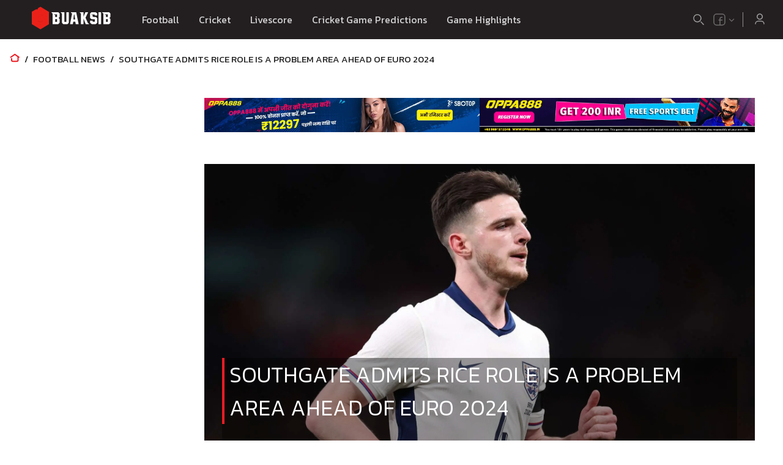

--- FILE ---
content_type: text/html; charset=utf-8
request_url: https://eng.buaksib.com/southgate-admits-rice-role-is-a-problem-area-ahead-of-euro-2024/
body_size: 13761
content:
<!DOCTYPE html><html lang="en"><head><meta charSet="utf-8"/><title>Southgate admits Rice role is a problem area ahead of Euro 2024</title><meta name="description" content="Southgate admits Rice role is a problem area ahead of Euro 2024 - Sports News Websites Buaksib Update On 23 May 2024 - Check This Out!"/><link rel="canonical" href="https://eng.buaksib.com/southgate-admits-rice-role-is-a-problem-area-ahead-of-euro-2024/"/><meta name="viewport" content="width=device-width, initial-scale=1, maximum-scale=1"/><link rel="alternate" href="https://eng.buaksib.com/" hrefLang="x-default"/><link rel="alternate" href="https://www.buaksib.com/" hrefLang="th"/><meta name="image" content="https://eng.buaksib.com/api/image/2022--04--Buaksib-Soccer-News-Highlights-Live-Score-Predictions.jpg"/><meta property="og:url" content="https://eng.buaksib.com/southgate-admits-rice-role-is-a-problem-area-ahead-of-euro-2024/"/><meta property="og:title" content="Southgate admits Rice role is a problem area ahead of Euro 2024"/><meta property="og:description" content="Southgate admits Rice role is a problem area ahead of Euro 2024 - Sports News Websites Buaksib Update On 23 May 2024 - Check This Out!"/><meta property="og:image" content="https://eng.buaksib.com/api/image/2022--04--Buaksib-Soccer-News-Highlights-Live-Score-Predictions.jpg"/><meta property="og:type" content="article"/><meta property="fb:app_id" content="1414841118606887"/><meta name="twitter:card" content="summary_large_image"/><meta name="twitter:title" content=""/><meta name="twitter:description" content=""/><meta name="twitter:image" content="null"/><script type="application/ld+json">{"@context":"https://schema.org","@graph":[{"@type":"OnlineBusiness","@id":"https://eng.buaksib.com/#organization","name":"Buaksib","url":"https://eng.buaksib.com","sameAs":[],"logo":{"@type":"ImageObject","inLanguage":"en","@id":"https://eng.buaksib.com/#/schema/logo/image/","url":"https://eng.buaksib.com/android-chrome-192x192.png","contentUrl":"https://eng.buaksib.com/android-chrome-192x192.png","width":192,"height":192,"caption":"Buaksib"},"image":{"@id":"https://eng.buaksib.com/#/schema/logo/image/"}},{"@type":"WebSite","@id":"https://eng.buaksib.com/#website","url":"https://eng.buaksib.com","name":"Buaksib","description":"Football news, live football results, football prices, football results, football schedule, score table, football highlights","publisher":{"url":"https://eng.buaksib.com","@id":"https://eng.buaksib.com/#organization"},"potentialAction":[{"@type":"SearchAction","target":{"@type":"EntryPoint","urlTemplate":"https://eng.buaksib.com/search?q={search_term_string}"},"query-input":"required name=search_term_string"}],"inLanguage":"en"},{"@type":"BreadcrumbList","@id":"https://eng.buaksib.com/southgate-admits-rice-role-is-a-problem-area-ahead-of-euro-2024/#breadcrumb","itemListElement":[{"@type":"ListItem","position":1,"name":"หน้าแรก","item":"https://eng.buaksib.com"},{"@type":"ListItem","position":2,"name":"Football News","item":"https://eng.buaksib.com/football-news/"},{"@type":"ListItem","position":3,"name":"Southgate admits Rice role is a problem area ahead of Euro 2024","item":"https://eng.buaksib.com/southgate-admits-rice-role-is-a-problem-area-ahead-of-euro-2024/"}]},{"@type":"ImageObject","inLanguage":"en","@id":"https://eng.buaksib.com/southgate-admits-rice-role-is-a-problem-area-ahead-of-euro-2024/#primaryimage","url":"https://eng.buaksib.com/api/image/2024--05--Rice.jpeg","contentUrl":"https://eng.buaksib.com/api/image/2024--05--Rice.jpeg","width":16,"height":9,"caption":"Southgate admits Rice role is a problem area ahead of Euro 2024"},{"@type":"WebPage","@id":"https://eng.buaksib.com/southgate-admits-rice-role-is-a-problem-area-ahead-of-euro-2024/","url":"https://eng.buaksib.com/southgate-admits-rice-role-is-a-problem-area-ahead-of-euro-2024/","name":"Southgate admits Rice role is a problem area ahead of Euro 2024","isPartOf":{"@id":"https://eng.buaksib.com#website"},"primaryImageOfPage":{"@id":"https://eng.buaksib.com/southgate-admits-rice-role-is-a-problem-area-ahead-of-euro-2024/#primaryimage"},"image":{"@id":"https://eng.buaksib.com/api/image/2024--05--Rice.jpeg/#primaryimage"},"thumbnailUrl":"https://eng.buaksib.com/api/image/2024--05--Rice.jpeg","datePublished":"2024-05-23T05:48:01","dateModified":"2024-05-23T05:48:01","description":"Southgate admits Rice role is a problem area ahead of Euro 2024 - Sports News Websites Buaksib Update On 23 May 2024 - Check This Out!","breadcrumb":{"@id":"https://eng.buaksib.com/southgate-admits-rice-role-is-a-problem-area-ahead-of-euro-2024/#breadcrumb"},"inLanguage":"en","potentialAction":[{"@type":"ReadAction","target":["https://eng.buaksib.com/southgate-admits-rice-role-is-a-problem-area-ahead-of-euro-2024/"]}]},{"@type":"Article","@id":"https://eng.buaksib.com/southgate-admits-rice-role-is-a-problem-area-ahead-of-euro-2024/#article","isPartOf":{"@id":"https://eng.buaksib.com/southgate-admits-rice-role-is-a-problem-area-ahead-of-euro-2024/"},"author":{"@type":"Organization","name":"Buaksib","@id":"https://eng.buaksib.com#organization","url":"https://eng.buaksib.com"},"headline":"Southgate admits Rice role is a problem area ahead of Euro 2024","datePublished":"2024-05-23T05:48:01+07:00","dateModified":"2024-05-23T05:48:01+07:00","mainEntityOfPage":{"@id":"https://eng.buaksib.com/southgate-admits-rice-role-is-a-problem-area-ahead-of-euro-2024/"},"publisher":{"url":"https://eng.buaksib.com","@id":"https://eng.buaksib.com#organization"},"image":{"@id":"https://eng.buaksib.com/southgate-admits-rice-role-is-a-problem-area-ahead-of-euro-2024/#primaryimage"},"thumbnailUrl":"https://eng.buaksib.com/api/image/2024--05--Rice.jpeg","keywords":["News"],"articleSection":["Football News"],"inLanguage":"en"}]}</script><link rel="preload" as="image" imagesrcset="/_next/image/?url=%2Fapi%2Fimage%2F2024--05--Rice.jpeg&amp;w=640&amp;q=75 640w, /_next/image/?url=%2Fapi%2Fimage%2F2024--05--Rice.jpeg&amp;w=750&amp;q=75 750w, /_next/image/?url=%2Fapi%2Fimage%2F2024--05--Rice.jpeg&amp;w=828&amp;q=75 828w, /_next/image/?url=%2Fapi%2Fimage%2F2024--05--Rice.jpeg&amp;w=1080&amp;q=75 1080w, /_next/image/?url=%2Fapi%2Fimage%2F2024--05--Rice.jpeg&amp;w=1200&amp;q=75 1200w, /_next/image/?url=%2Fapi%2Fimage%2F2024--05--Rice.jpeg&amp;w=1920&amp;q=75 1920w, /_next/image/?url=%2Fapi%2Fimage%2F2024--05--Rice.jpeg&amp;w=2048&amp;q=75 2048w, /_next/image/?url=%2Fapi%2Fimage%2F2024--05--Rice.jpeg&amp;w=3840&amp;q=75 3840w" imagesizes="100vw"/><meta name="next-head-count" content="20"/><meta charSet="utf-8"/><meta name="theme-color" content="black"/><link rel="shortcut icon" href="/favicon.ico"/><link rel="apple-touch-icon" sizes="180x180" href="/apple-touch-icon.png"/><link rel="icon" type="image/png" sizes="32x32" href="/favicon-32x32.png"/><link rel="icon" type="image/png" sizes="16x16" href="/favicon-16x16.png"/><link rel="manifest" crossorigin="use-credentials" href="/site.webmanifest"/><link rel="preconnect" href="https://fonts.gstatic.com" crossorigin="anonymous"/><link rel="stylesheet" data-href="https://fonts.googleapis.com/css2?family=Kanit:wght@300;400;500;600;700&amp;display=swap"/><script id="gtag" data-nscript="afterInteractive">
                window.dataLayer = window.dataLayer || [];
                function gtag(){dataLayer.push(arguments);}
                gtag('js', new Date());
                gtag('config', 'GTM-TBSCG7J', {
                  page_path: window.location.pathname,
                });
              </script><link rel="preconnect" href="https://fonts.gstatic.com" crossorigin /><link rel="preload" href="/_next/static/css/2656e6f3a3981b4d.css" as="style"/><link rel="stylesheet" href="/_next/static/css/2656e6f3a3981b4d.css" data-n-g=""/><link rel="preload" href="/_next/static/css/fd460ab4ebec7927.css" as="style"/><link rel="stylesheet" href="/_next/static/css/fd460ab4ebec7927.css" data-n-p=""/><link rel="preload" href="/_next/static/css/1bde030b968d66ef.css" as="style"/><link rel="stylesheet" href="/_next/static/css/1bde030b968d66ef.css" data-n-p=""/><noscript data-n-css=""></noscript><script defer="" nomodule="" src="/_next/static/chunks/polyfills-5cd94c89d3acac5f.js"></script><script src="/_next/static/chunks/webpack-a4686691f0c343c7.js" defer=""></script><script src="/_next/static/chunks/framework-79bce4a3a540b080.js" defer=""></script><script src="/_next/static/chunks/main-618842c731d25338.js" defer=""></script><script src="/_next/static/chunks/pages/_app-3044fa222fd604fc.js" defer=""></script><script src="/_next/static/chunks/7396-5638a86a94644708.js" defer=""></script><script src="/_next/static/chunks/1375-bfc43b6c73ec6562.js" defer=""></script><script src="/_next/static/chunks/5127-abcd97427d2f2549.js" defer=""></script><script src="/_next/static/chunks/5345-d9bb09a8c6540119.js" defer=""></script><script src="/_next/static/chunks/4186-83a4036c9c3325da.js" defer=""></script><script src="/_next/static/chunks/5226-108a6aad830222f0.js" defer=""></script><script src="/_next/static/chunks/5534-24d88896c8ff4d3c.js" defer=""></script><script src="/_next/static/chunks/6095-dd20d161b771d9ae.js" defer=""></script><script src="/_next/static/chunks/pages/desktop/%5B...url%5D-8a4f730db025d55f.js" defer=""></script><script src="/_next/static/wMWgrp1GPe1vo-I51eRpL/_buildManifest.js" defer=""></script><script src="/_next/static/wMWgrp1GPe1vo-I51eRpL/_ssgManifest.js" defer=""></script><script src="/_next/static/wMWgrp1GPe1vo-I51eRpL/_middlewareManifest.js" defer=""></script><style data-href="https://fonts.googleapis.com/css2?family=Kanit:wght@300;400;500;600;700&display=swap">@font-face{font-family:'Kanit';font-style:normal;font-weight:300;font-display:swap;src:url(https://fonts.gstatic.com/s/kanit/v16/nKKU-Go6G5tXcr4-OSWj.woff) format('woff')}@font-face{font-family:'Kanit';font-style:normal;font-weight:400;font-display:swap;src:url(https://fonts.gstatic.com/s/kanit/v16/nKKZ-Go6G5tXcoaR.woff) format('woff')}@font-face{font-family:'Kanit';font-style:normal;font-weight:500;font-display:swap;src:url(https://fonts.gstatic.com/s/kanit/v16/nKKU-Go6G5tXcr5mOCWj.woff) format('woff')}@font-face{font-family:'Kanit';font-style:normal;font-weight:600;font-display:swap;src:url(https://fonts.gstatic.com/s/kanit/v16/nKKU-Go6G5tXcr5KPyWj.woff) format('woff')}@font-face{font-family:'Kanit';font-style:normal;font-weight:700;font-display:swap;src:url(https://fonts.gstatic.com/s/kanit/v16/nKKU-Go6G5tXcr4uPiWj.woff) format('woff')}@font-face{font-family:'Kanit';font-style:normal;font-weight:300;font-display:swap;src:url(https://fonts.gstatic.com/s/kanit/v16/nKKU-Go6G5tXcr4-ORWzVaFrNlJzIu4.woff2) format('woff2');unicode-range:U+02D7,U+0303,U+0331,U+0E01-0E5B,U+200C-200D,U+25CC}@font-face{font-family:'Kanit';font-style:normal;font-weight:300;font-display:swap;src:url(https://fonts.gstatic.com/s/kanit/v16/nKKU-Go6G5tXcr4-ORWoVaFrNlJzIu4.woff2) format('woff2');unicode-range:U+0102-0103,U+0110-0111,U+0128-0129,U+0168-0169,U+01A0-01A1,U+01AF-01B0,U+0300-0301,U+0303-0304,U+0308-0309,U+0323,U+0329,U+1EA0-1EF9,U+20AB}@font-face{font-family:'Kanit';font-style:normal;font-weight:300;font-display:swap;src:url(https://fonts.gstatic.com/s/kanit/v16/nKKU-Go6G5tXcr4-ORWpVaFrNlJzIu4.woff2) format('woff2');unicode-range:U+0100-02BA,U+02BD-02C5,U+02C7-02CC,U+02CE-02D7,U+02DD-02FF,U+0304,U+0308,U+0329,U+1D00-1DBF,U+1E00-1E9F,U+1EF2-1EFF,U+2020,U+20A0-20AB,U+20AD-20C0,U+2113,U+2C60-2C7F,U+A720-A7FF}@font-face{font-family:'Kanit';font-style:normal;font-weight:300;font-display:swap;src:url(https://fonts.gstatic.com/s/kanit/v16/nKKU-Go6G5tXcr4-ORWnVaFrNlJz.woff2) format('woff2');unicode-range:U+0000-00FF,U+0131,U+0152-0153,U+02BB-02BC,U+02C6,U+02DA,U+02DC,U+0304,U+0308,U+0329,U+2000-206F,U+20AC,U+2122,U+2191,U+2193,U+2212,U+2215,U+FEFF,U+FFFD}@font-face{font-family:'Kanit';font-style:normal;font-weight:400;font-display:swap;src:url(https://fonts.gstatic.com/s/kanit/v16/nKKZ-Go6G5tXcraBGwCKd6xBDFs.woff2) format('woff2');unicode-range:U+02D7,U+0303,U+0331,U+0E01-0E5B,U+200C-200D,U+25CC}@font-face{font-family:'Kanit';font-style:normal;font-weight:400;font-display:swap;src:url(https://fonts.gstatic.com/s/kanit/v16/nKKZ-Go6G5tXcraaGwCKd6xBDFs.woff2) format('woff2');unicode-range:U+0102-0103,U+0110-0111,U+0128-0129,U+0168-0169,U+01A0-01A1,U+01AF-01B0,U+0300-0301,U+0303-0304,U+0308-0309,U+0323,U+0329,U+1EA0-1EF9,U+20AB}@font-face{font-family:'Kanit';font-style:normal;font-weight:400;font-display:swap;src:url(https://fonts.gstatic.com/s/kanit/v16/nKKZ-Go6G5tXcrabGwCKd6xBDFs.woff2) format('woff2');unicode-range:U+0100-02BA,U+02BD-02C5,U+02C7-02CC,U+02CE-02D7,U+02DD-02FF,U+0304,U+0308,U+0329,U+1D00-1DBF,U+1E00-1E9F,U+1EF2-1EFF,U+2020,U+20A0-20AB,U+20AD-20C0,U+2113,U+2C60-2C7F,U+A720-A7FF}@font-face{font-family:'Kanit';font-style:normal;font-weight:400;font-display:swap;src:url(https://fonts.gstatic.com/s/kanit/v16/nKKZ-Go6G5tXcraVGwCKd6xB.woff2) format('woff2');unicode-range:U+0000-00FF,U+0131,U+0152-0153,U+02BB-02BC,U+02C6,U+02DA,U+02DC,U+0304,U+0308,U+0329,U+2000-206F,U+20AC,U+2122,U+2191,U+2193,U+2212,U+2215,U+FEFF,U+FFFD}@font-face{font-family:'Kanit';font-style:normal;font-weight:500;font-display:swap;src:url(https://fonts.gstatic.com/s/kanit/v16/nKKU-Go6G5tXcr5mOBWzVaFrNlJzIu4.woff2) format('woff2');unicode-range:U+02D7,U+0303,U+0331,U+0E01-0E5B,U+200C-200D,U+25CC}@font-face{font-family:'Kanit';font-style:normal;font-weight:500;font-display:swap;src:url(https://fonts.gstatic.com/s/kanit/v16/nKKU-Go6G5tXcr5mOBWoVaFrNlJzIu4.woff2) format('woff2');unicode-range:U+0102-0103,U+0110-0111,U+0128-0129,U+0168-0169,U+01A0-01A1,U+01AF-01B0,U+0300-0301,U+0303-0304,U+0308-0309,U+0323,U+0329,U+1EA0-1EF9,U+20AB}@font-face{font-family:'Kanit';font-style:normal;font-weight:500;font-display:swap;src:url(https://fonts.gstatic.com/s/kanit/v16/nKKU-Go6G5tXcr5mOBWpVaFrNlJzIu4.woff2) format('woff2');unicode-range:U+0100-02BA,U+02BD-02C5,U+02C7-02CC,U+02CE-02D7,U+02DD-02FF,U+0304,U+0308,U+0329,U+1D00-1DBF,U+1E00-1E9F,U+1EF2-1EFF,U+2020,U+20A0-20AB,U+20AD-20C0,U+2113,U+2C60-2C7F,U+A720-A7FF}@font-face{font-family:'Kanit';font-style:normal;font-weight:500;font-display:swap;src:url(https://fonts.gstatic.com/s/kanit/v16/nKKU-Go6G5tXcr5mOBWnVaFrNlJz.woff2) format('woff2');unicode-range:U+0000-00FF,U+0131,U+0152-0153,U+02BB-02BC,U+02C6,U+02DA,U+02DC,U+0304,U+0308,U+0329,U+2000-206F,U+20AC,U+2122,U+2191,U+2193,U+2212,U+2215,U+FEFF,U+FFFD}@font-face{font-family:'Kanit';font-style:normal;font-weight:600;font-display:swap;src:url(https://fonts.gstatic.com/s/kanit/v16/nKKU-Go6G5tXcr5KPxWzVaFrNlJzIu4.woff2) format('woff2');unicode-range:U+02D7,U+0303,U+0331,U+0E01-0E5B,U+200C-200D,U+25CC}@font-face{font-family:'Kanit';font-style:normal;font-weight:600;font-display:swap;src:url(https://fonts.gstatic.com/s/kanit/v16/nKKU-Go6G5tXcr5KPxWoVaFrNlJzIu4.woff2) format('woff2');unicode-range:U+0102-0103,U+0110-0111,U+0128-0129,U+0168-0169,U+01A0-01A1,U+01AF-01B0,U+0300-0301,U+0303-0304,U+0308-0309,U+0323,U+0329,U+1EA0-1EF9,U+20AB}@font-face{font-family:'Kanit';font-style:normal;font-weight:600;font-display:swap;src:url(https://fonts.gstatic.com/s/kanit/v16/nKKU-Go6G5tXcr5KPxWpVaFrNlJzIu4.woff2) format('woff2');unicode-range:U+0100-02BA,U+02BD-02C5,U+02C7-02CC,U+02CE-02D7,U+02DD-02FF,U+0304,U+0308,U+0329,U+1D00-1DBF,U+1E00-1E9F,U+1EF2-1EFF,U+2020,U+20A0-20AB,U+20AD-20C0,U+2113,U+2C60-2C7F,U+A720-A7FF}@font-face{font-family:'Kanit';font-style:normal;font-weight:600;font-display:swap;src:url(https://fonts.gstatic.com/s/kanit/v16/nKKU-Go6G5tXcr5KPxWnVaFrNlJz.woff2) format('woff2');unicode-range:U+0000-00FF,U+0131,U+0152-0153,U+02BB-02BC,U+02C6,U+02DA,U+02DC,U+0304,U+0308,U+0329,U+2000-206F,U+20AC,U+2122,U+2191,U+2193,U+2212,U+2215,U+FEFF,U+FFFD}@font-face{font-family:'Kanit';font-style:normal;font-weight:700;font-display:swap;src:url(https://fonts.gstatic.com/s/kanit/v16/nKKU-Go6G5tXcr4uPhWzVaFrNlJzIu4.woff2) format('woff2');unicode-range:U+02D7,U+0303,U+0331,U+0E01-0E5B,U+200C-200D,U+25CC}@font-face{font-family:'Kanit';font-style:normal;font-weight:700;font-display:swap;src:url(https://fonts.gstatic.com/s/kanit/v16/nKKU-Go6G5tXcr4uPhWoVaFrNlJzIu4.woff2) format('woff2');unicode-range:U+0102-0103,U+0110-0111,U+0128-0129,U+0168-0169,U+01A0-01A1,U+01AF-01B0,U+0300-0301,U+0303-0304,U+0308-0309,U+0323,U+0329,U+1EA0-1EF9,U+20AB}@font-face{font-family:'Kanit';font-style:normal;font-weight:700;font-display:swap;src:url(https://fonts.gstatic.com/s/kanit/v16/nKKU-Go6G5tXcr4uPhWpVaFrNlJzIu4.woff2) format('woff2');unicode-range:U+0100-02BA,U+02BD-02C5,U+02C7-02CC,U+02CE-02D7,U+02DD-02FF,U+0304,U+0308,U+0329,U+1D00-1DBF,U+1E00-1E9F,U+1EF2-1EFF,U+2020,U+20A0-20AB,U+20AD-20C0,U+2113,U+2C60-2C7F,U+A720-A7FF}@font-face{font-family:'Kanit';font-style:normal;font-weight:700;font-display:swap;src:url(https://fonts.gstatic.com/s/kanit/v16/nKKU-Go6G5tXcr4uPhWnVaFrNlJz.woff2) format('woff2');unicode-range:U+0000-00FF,U+0131,U+0152-0153,U+02BB-02BC,U+02C6,U+02DA,U+02DC,U+0304,U+0308,U+0329,U+2000-206F,U+20AC,U+2122,U+2191,U+2193,U+2212,U+2215,U+FEFF,U+FFFD}</style></head><body><script id="google-analytics" data-nscript="afterInteractive">
            (function(w,d,s,l,i){w[l]=w[l]||[];w[l].push({'gtm.start':
            new Date().getTime(),event:'gtm.js'});var f=d.getElementsByTagName(s)[0],
            j=d.createElement(s),dl=l!='dataLayer'?'&l='+l:'';j.async=true;j.src=
            'https://www.googletagmanager.com/gtm.js?id='+i+dl;f.parentNode.insertBefore(j,f);
            })(window,document,'script','dataLayer','GTM-TBSCG7J');
          </script><noscript><iframe src="https://www.googletagmanager.com/ns.html?id=GTM-TBSCG7J" height="0" width="0" style="display:none;visibility:hidden"></iframe></noscript><div id="__next" data-reactroot=""><div class="styles_root__mUxbX"><header class="styles_root__qJqTK"><nav><div class="styles_root__qVdfU styles_wrapper__1_ei6"><div class="styles_leftMenu__2VKdB"><a href="/" aria-label="Logo"><svg class="logo" xmlns="http://www.w3.org/2000/svg" id="etk2EjRMAFf1" shape-rendering="geometricPrecision" text-rendering="geometricPrecision" width="200" height="53" viewBox="0 0 1500 400"><g id="etk2EjRMAFf93" fill="#FFF" stroke="none" stroke-width="1" transform="translate(106.04 -1589.95)"><path id="etk2EjRMAFf94" d="M288.3 152.1c-.1 11.6-.2 23.2 0 34.8 7.7 0 15.4.1 23.1 0-.1-11.5-.1-23.1 0-34.7-7.7-.4-15.4-.2-23.1-.1Zm-21.2-57.4c6.9 2.7 14.1 4.2 21.1 6.4.1 8-.1 16.1.1 24.1h23.2V94.5c-9.6-.3-19.2 0-28.8-.1-5.2.2-10.4-.1-15.6.3m-23.9-27.3c12.4-.3 24.9 0 37.3-.1h44.3c1.9-.2 3.1 1.3 4.3 2.5 4.4 4.5 8.9 8.9 13.3 13.4 1.2 1 1 2.7 1.1 4.1q-.15 17.4 0 34.8c0 1.4-.1 2.9-1.2 3.9-4.1 4.2-8.2 8.3-12.2 12.6 4 4.3 8.3 8.1 12.4 12.3 1 .9 1 2.3 1 3.6-.1 11.8 0 23.6 0 35.3a44.53 44.53 0 0 1-.2 7.3 13 13 0 0 1-3 3.2c-4.1 3.9-8.1 7.8-12.2 11.7-1.6 2.1-4.4 1.7-6.8 1.7-21.7-.1-43.4.1-65.1-.1.1-42.7 0-85.4.1-128.1-.1-1.1.2-2.6-.9-3.3-3.4-2.7-7.2-4.9-10.7-7.5-2.5-1.5-1.2-4.9-1.5-7.3" transform="translate(161 1651)"></path><path id="etk2EjRMAFf95" d="M358.7 67.2q21.6-.15 43.2 0c.1 39.8 0 79.5.1 119.3 8 .1 15.9.1 23.9 0 .1-39.8 0-79.5.1-119.3 5.4-.2 10.9-.1 16.3-.1 4.9.1 9.7-.2 14.6.1-.1 41.2 0 82.4 0 123.6-.2 2.5.7 5.6-1.4 7.5-4.3 4.4-8.6 8.9-12.8 13.4-1 1.1-2.2 2.1-3.7 1.9-16.3 0-32.6-.1-48.9 0-1.4 0-2.9-.1-3.9-1.3-4.2-4.3-8.3-8.7-12.6-13-1.2-1.2-2.7-2.6-2.5-4.5 0-37.5.1-75-.1-112.5-3.9-3-8-5.6-11.8-8.7-1.1-1.8-.4-4.3-.5-6.4Z" transform="translate(161 1651)"></path><path id="etk2EjRMAFf96" d="M519.9 95.5c-2.6 20.3-4.9 40.7-7.2 61 7.5.1 15 0 22.5 0l-9.6-60.9c-1.9 0-3.8 0-5.7-.1Zm-36.7-28.1c21.5-.3 43.1-.1 64.6-.1 4.3 20.1 8.2 40.3 12.3 60.5 5.7 28.6 11.7 57.2 17.2 85.9-11.9.1-23.9.1-35.8 0-1.7-9.8-3.3-19.6-5.2-29.4h-24.8c-1.9 9.8-3.4 19.6-5.2 29.4-11.5.1-23.1.1-34.7 0 8.3-43.5 16.9-86.9 25.2-130.4-3.9-3.1-8-5.7-12-8.6-2.6-1.5-1.3-4.9-1.6-7.3" transform="translate(161 1651)"></path><path id="etk2EjRMAFf97" d="M592.7 67.4c14.7-.3 29.5-.1 44.3-.1.2 19 .1 38 .1 57 8.1-18.9 15.8-38 23.7-57q17.25-.15 34.5 0-14.7 30.15-29.6 60.3c-1 2.3-2.6 4.4-3 6.8 1 3.6 3 6.8 4.3 10.2 8.2 18.4 16.4 36.7 24.6 55.1.7 1.8 2.5 2.6 4.1 3.4 2.7 1.3 5.3 2.7 7.9 4 .1 2.2.1 4.3.1 6.5-7.7.2-15.4 0-23.1.1-5.4-.1-10.8.2-16.2-.1-8.2-21.3-16.7-42.6-24.9-63.9-.7-1.9-1.5-3.7-2.3-5.5-.1 23.2.1 46.4-.1 69.5h-31.3c-.1-43.6.1-87.2-.1-130.9-3.3-2.4-6.6-4.8-10-7.1a12.15 12.15 0 0 1-2.7-2.3 30.19 30.19 0 0 1-.3-6Z" transform="translate(161 1651)"></path><path id="etk2EjRMAFf98" d="M733.3 69.6c1.3-1.2 2.6-2.6 4.5-2.5H785a5.87 5.87 0 0 1 4.1 1.2c5.4 4.4 10.8 8.9 16.3 13.2 1.2 1.1 3 2.1 2.8 4v21.6h-31.8c-.2-4.1-.1-8.2-.1-12.3-16.4-.1-32.9-.1-49.3 0 7.7 2.9 15.6 5.1 23.3 7.9.1 7.4-.1 14.7.1 22 12 .1 23.9.3 35.9.3a5.71 5.71 0 0 1 4.1 1.4q7.8 6.3 15.9 12.6c1.1.9 2.3 1.9 2.1 3.5 0 17.3-.1 34.6 0 51.9-.1 1.4.3 3.1-1.1 4.1-4.4 3.6-8.8 7-13.2 10.6-2.1 1.5-3.8 3.6-6.2 4.5-4.9.4-9.8 0-14.7.2h-30.7c-1.6 0-3.3-.1-4.5-1.2l-12.3-9.9c-2.2-1.9-4.8-3.5-6.8-5.7-.7-3.3-.2-6.7-.3-10 0-5.3-.1-10.6 0-15.9 10.6-.1 21.1-.1 31.7 0 0 4.6-.1 9.2.1 13.7 8.7.1 17.3.2 26-.1v-31.4c-9.6-.4-19.2 0-28.8-.2-3.5-.1-7 .4-10.5-.2-2.9-1.7-5.2-4.2-7.8-6.2-3.2-2.7-6.5-5.3-9.6-8-1.2-.8-1.1-2.3-1.2-3.5 0-16.1.1-32.3 0-48.5 0-1.6-.1-3.4 1.3-4.5 4.5-4.2 9.1-8.3 13.5-12.6Z" transform="translate(161 1651)"></path><path id="etk2EjRMAFf99" d="M823.1 67.4c10.7-.3 21.4-.1 32.1-.1.1 48.8 0 97.6 0 146.4-10.7 0-21.4.1-32.2-.1q.3-73.05.1-146.2Z" transform="translate(161 1651)"></path><path id="etk2EjRMAFf100" d="M915.4 152.1q-.15 17.4 0 34.8c7.7 0 15.4.1 23.1 0-.1-11.5-.1-23.1 0-34.7-7.7-.4-15.4-.2-23.1-.1Zm-21.2-57.4c6.9 2.7 14.1 4.2 21.1 6.4.1 8.1-.1 16.1.1 24.1h23.2V94.5c-9-.3-18.1 0-27.1-.1-5.8.2-11.6-.1-17.3.3m-24-27.3c24.2-.3 48.3 0 72.5-.1 3.5.1 7.1-.3 10.6.2 2.4 1.4 4.1 3.9 6.2 5.8 3.3 3.3 6.7 6.6 10 9.9 1.2 1 1 2.7 1.1 4.1q-.15 17.4 0 34.8c0 1.4-.1 2.9-1.2 3.9-4.1 4.2-8.2 8.3-12.2 12.6 4 4.3 8.3 8.1 12.4 12.3 1 .9 1 2.3 1 3.6-.1 13.5 0 27 0 40.5a4.33 4.33 0 0 1-1.5 3.7c-4.9 4.6-9.7 9.3-14.5 13.9-1.1 1.3-2.9 1.2-4.5 1.2-22.3-.1-44.5.1-66.8-.1.1-42.7 0-85.4.1-128.1-.1-1.1.2-2.6-.9-3.3-3.8-3.1-8.3-5.3-11.9-8.5-.7-2.1-.3-4.3-.4-6.4" transform="translate(161 1651)"></path></g><path id="etk2EjRMAFf105" fill="#EA2119" stroke="none" stroke-dasharray="686.61" stroke-width="3" d="M479.24 124.25v151l-105.6 64.1-106.3-63.7v-153.7l45.613-26.304.387-.646v151.847l60.3 37.073 58.6-35.49v-33.683l-30.2-14.55 30.2-18.017v-31.422l-61.615-37.278-29.685 16.12V79.507l32.7-18.857 105.6 63.6Zm-106.1 22.747 31.4 19-30.3 13.89v38.56l30.3 15.8-30 18.15-33.6-17.2v-70.1l32.2-18.1Z"></path><g id="etk2EjRMAFf106" mask="url(#etk2EjRMAFf108)"><path class="logoAnimation" fill="none" stroke="#EA2119" stroke-dasharray="632.26" stroke-linejoin="bevel" stroke-width="35" d="M359.872 177.556V121.95l75.675 44.047-69.378 35.397 70.335 30.756-62.038 38-48.617-24.8s.287-116.09 0-165.843" transform="matrix(1.04536 0 0 1 -16.946 0)"></path><mask id="etk2EjRMAFf108" style="mask-type:luminance"><path id="etk2EjRMAFf109" fill="#FFF" stroke="none" stroke-width="3" d="m373.64 60.65-106.3 61.3v153.7l106.3 63.7 105.6-63.7v-151.4l-105.6-63.6Z"></path></mask></g></svg></a><ul class="styles_menuTop__g6YkE"><li class="styles_menuItem__qsBfX"><a href="#"><span class="styles_menuLink__MVYng">Football</span></a><ul class="styles_menuTop__g6YkE styles_subMenuTop__nrisc"><div class="styles_triangle__Cb6mi"></div><div class="styles_leftSide__rQmdV"><div class="styles_tabs__gS2QD"><div class="styles_tabs__oDeZ4"><ul class="styles_wrapper__gKnSH styles_wrapperMenu__jxhUx"><li class="styles_tabTitle__NdYcr styles_tabTitleMenu__bX03b"><a class="styles_link__GVT6j" href="/football-news/"><div class="styles_wrapper__SueaD"><span class="styles_linkText__HrcXm">Football News</span></div></a></li><li class="styles_tabTitle__NdYcr styles_tabTitleMenu__bX03b"><a class="styles_link__GVT6j" href="#"><div class="styles_wrapper__SueaD"><span class="styles_linkText__HrcXm">Football League</span></div></a></li><li class="styles_tabTitle__NdYcr styles_tabTitleMenu__bX03b"><a class="styles_link__GVT6j" href="/football-news/transfers/"><div class="styles_wrapper__SueaD"><span class="styles_linkText__HrcXm">Football Transfers</span></div></a></li></ul><div class="styles_root__8s27w styles_tab__7g4tA"></div></div></div></div></ul></li><li class="styles_menuItem__qsBfX"><a href="#"><span class="styles_menuLink__MVYng">Cricket</span></a><ul class="styles_menuTop__g6YkE styles_subMenuTop__nrisc"><div class="styles_triangle__Cb6mi"></div><div class="styles_leftSide__rQmdV"><div class="styles_tabs__gS2QD"><div class="styles_tabs__oDeZ4"><ul class="styles_wrapper__gKnSH styles_wrapperMenu__jxhUx"><li class="styles_tabTitle__NdYcr styles_tabTitleMenu__bX03b"><a class="styles_link__GVT6j" href="/cricket/"><div class="styles_wrapper__SueaD"><span class="styles_linkText__HrcXm">Cricket News</span></div></a></li><li class="styles_tabTitle__NdYcr styles_tabTitleMenu__bX03b"><a class="styles_link__GVT6j" href="/cricket/cricket-league/"><div class="styles_wrapper__SueaD"><span class="styles_linkText__HrcXm">Cricket League</span></div></a></li><li class="styles_tabTitle__NdYcr styles_tabTitleMenu__bX03b"><a class="styles_link__GVT6j" href="/cricket/cricket-tournaments/"><div class="styles_wrapper__SueaD"><span class="styles_linkText__HrcXm">International Cricket Tournament</span></div></a></li><li class="styles_tabTitle__NdYcr styles_tabTitleMenu__bX03b"><a class="styles_link__GVT6j" href="/cricket/womens-cricket/"><div class="styles_wrapper__SueaD"><span class="styles_linkText__HrcXm">Women&#x27;s Cricket</span></div></a></li></ul><div class="styles_root__8s27w styles_tab__7g4tA"></div></div></div></div></ul></li><li class="styles_menuItem__qsBfX"><a href="#"><span class="styles_menuLink__MVYng">Livescore</span></a><ul class="styles_menuTop__g6YkE styles_subMenuTop__nrisc"><div class="styles_triangle__Cb6mi"></div><div class="styles_leftSide__rQmdV"><div class="styles_tabs__gS2QD"><div class="styles_tabs__oDeZ4"><ul class="styles_wrapper__gKnSH styles_wrapperMenu__jxhUx"><li class="styles_tabTitle__NdYcr styles_tabTitleMenu__bX03b"><a class="styles_link__GVT6j" href="/football/livescore/"><div class="styles_wrapper__SueaD"><span class="styles_linkText__HrcXm">Football Livescore</span></div></a></li><li class="styles_tabTitle__NdYcr styles_tabTitleMenu__bX03b"><a class="styles_link__GVT6j" href="/cricket/livescore/"><div class="styles_wrapper__SueaD"><span class="styles_linkText__HrcXm">Cricket Livescore</span></div></a></li></ul><div class="styles_root__8s27w styles_tab__7g4tA"></div></div></div></div></ul></li><li class="styles_menuItem__qsBfX"><a href="/cricket/cricket-betting-tips/"><span class="styles_menuLink__MVYng">Cricket Game Predictions</span></a></li><li class="styles_menuItem__qsBfX"><a href="#"><span class="styles_menuLink__MVYng">Game Highlights</span></a><ul class="styles_menuTop__g6YkE styles_subMenuTop__nrisc"><div class="styles_triangle__Cb6mi"></div><div class="styles_leftSide__rQmdV"><div class="styles_tabs__gS2QD"><div class="styles_tabs__oDeZ4"><ul class="styles_wrapper__gKnSH styles_wrapperMenu__jxhUx"><li class="styles_tabTitle__NdYcr styles_tabTitleMenu__bX03b"><a class="styles_link__GVT6j" href="/football-highlights/"><div class="styles_wrapper__SueaD"><span class="styles_linkText__HrcXm">Football Highlights</span></div></a></li><li class="styles_tabTitle__NdYcr styles_tabTitleMenu__bX03b"><a class="styles_link__GVT6j" href="/cricket-highlights/"><div class="styles_wrapper__SueaD"><span class="styles_linkText__HrcXm">Cricket Highlight</span></div></a></li></ul><div class="styles_root__8s27w styles_tab__7g4tA"></div></div></div></div></ul></li></ul></div><div class="styles_rightMenu__7A0n1"><ul class="styles_menuTop__lK_D3"></ul><div class="styles_wrapper__tuNpo"><svg xmlns="http://www.w3.org/2000/svg" width="24" height="24" viewBox="0 0 24 24" class="styles_iconSearch__ZFNq_"><g fill="none" fill-rule="evenodd" opacity="0.8"><path d="M0 0h24v24H0z"></path><path fill="#FFF" fill-rule="nonzero" d="M16.4 15.18l.082.075 4.058 4.215a.75.75 0 01-.998 1.114l-.082-.074-4.058-4.215a.75.75 0 01.998-1.114zM14.723 5.053a6.721 6.721 0 11-9.505 9.504 6.721 6.721 0 019.505-9.504zM6.28 6.112a5.221 5.221 0 107.558.183l-.174-.183-.183-.174a5.221 5.221 0 00-7.2.174z"></path></g></svg></div><div class="styles_wrapper__fCqk8"><button type="button" aria-label="Select social" class="styles_current__Fixzt"><div class="styles_link__1tPzo"><a class="styles_link__1tPzo" href="https://www.facebook.com/BuaksibEn/" aria-label="Facebook" target="_blank" rel="noreferrer noopener"><svg xmlns="http://www.w3.org/2000/svg" width="24" height="24" viewBox="0 0 24 24"><g fill="none" fill-rule="evenodd" opacity="0.7"><path fill="#FFF" fill-rule="nonzero" d="M7.513 21.7a5.23 5.23 0 01-5.246-5.033l-.004-.218v-9a5.23 5.23 0 015.032-5.245l.218-.005h9a5.23 5.23 0 015.245 5.033l.005.217v9a5.23 5.23 0 01-5.033 5.246l-.217.004h-9zm9-18h-9a3.73 3.73 0 00-3.745 3.549l-.005.2v9a3.73 3.73 0 003.55 3.745l.2.005h4.649v-6.6h-1.05a.75.75 0 01-.101-1.493l.102-.007h1.049v-1.05a3.438 3.438 0 013.26-3.445l.19-.005h.9a.75.75 0 01.103 1.494l-.102.006h-.9a1.938 1.938 0 00-1.945 1.804l-.005.146-.001 1.05h2.85a.75.75 0 01.103 1.494l-.102.006h-2.851v6.6h2.85a3.73 3.73 0 003.746-3.55l.005-.2v-9a3.73 3.73 0 00-3.55-3.744l-.2-.006z"></path><path d="M0 24V0h24v24z"></path></g></svg></a><svg xmlns="http://www.w3.org/2000/svg" width="16" height="16" viewBox="0 0 16 16" class="styles_arrowIcon__muw1r"><g fill="none" fill-rule="evenodd" opacity="0.5"><path d="M0 0h16v16H0z"></path><path fill="#FFF" fill-rule="nonzero" d="M3.973 6.75a.667.667 0 01.868-.064l.075.065L8 9.835l3.084-3.084a.667.667 0 01.868-.065l.075.065a.667.667 0 01.065.868l-.065.075-3.556 3.555a.667.667 0 01-.868.065l-.074-.065-3.556-3.555a.667.667 0 010-.943z"></path></g></svg></div></button><div class="styles_bottomPart__oGHX6"><a class="styles_bottomLink__tDzwD" href="https://twitter.com/buaksib" aria-label="Twitter" target="_blank" rel="noreferrer noopener"><svg xmlns="http://www.w3.org/2000/svg" width="24" height="24" viewBox="0 0 24 24"><g fill="none" fill-rule="evenodd" opacity="0.7"><path fill="#FFF" fill-rule="nonzero" d="M16.513 2.2a5.23 5.23 0 015.245 5.032l.005.217v9a5.23 5.23 0 01-5.033 5.246l-.217.004h-9a5.23 5.23 0 01-5.246-5.032l-.004-.218v-9a5.23 5.23 0 015.032-5.245l.218-.005h9zm0 1.5h-9a3.73 3.73 0 00-3.745 3.549l-.005.2v9a3.73 3.73 0 003.55 3.745l.2.005h9a3.73 3.73 0 003.745-3.55l.005-.2v-9a3.73 3.73 0 00-3.55-3.744l-.2-.006z"></path><path fill="#FFF" fill-rule="nonzero" d="M13.897 6.3c.995 0 1.756.3 2.326.89l.139.153h1.26c.51 0 .826.536.611.973l-.05.086-.95 1.396v.045c-.103 3.993-2.606 6.683-6.53 6.683-1.943 0-2.942-.636-4.115-2.157l-.19-.256-.047-.094-.024-.067-.017-.078-.008-.067V13.7a.663.663 0 01.094-.287l.048-.07.062-.068.028-.026.039-.031.051-.035.073-.039.062-.024.073-.02.033-.007.55-.186-.098-.144a5.408 5.408 0 01.037-5.983l.14-.202a.677.677 0 011.142.074c.454.828 1.184 1.552 1.966 1.97l.093.045.009-.033c.388-1.34 1.513-2.255 2.997-2.33l.196-.004zm1.985 3.254l.014-.11.028-.097.032-.07.042-.071.345-.508h-.317a.677.677 0 01-.503-.223l-.06-.076c-.342-.51-.79-.744-1.566-.744-1.169 0-1.945.777-1.984 1.954a.677.677 0 01-.834.637c-1.071-.256-2.112-.96-2.897-1.882l-.088-.107-.022.056c-.566 1.43-.285 3.07.823 4.283l.156.162a.678.678 0 01-.174 1.088l-.11.043-.64.21c.722.788 1.383 1.072 2.576 1.072 3.149 0 5.084-2.067 5.175-5.343l.004-.274z"></path><path d="M0 24V0h24v24z"></path></g></svg></a><a class="styles_bottomLink__tDzwD" href="https://www.instagram.com/buaksib_asia/" aria-label="Instagram" target="_blank" rel="noreferrer noopener"><svg xmlns="http://www.w3.org/2000/svg" width="24" height="24" viewBox="0 0 24 24"><g fill="none" fill-rule="evenodd" opacity="0.7"><path fill="#FFF" fill-rule="nonzero" d="M16.513 2.2a5.23 5.23 0 015.245 5.032l.005.217v9a5.23 5.23 0 01-5.033 5.246l-.217.004h-9a5.23 5.23 0 01-5.246-5.032l-.004-.218v-9a5.23 5.23 0 015.032-5.245l.218-.005h9zm0 1.5h-9a3.73 3.73 0 00-3.745 3.549l-.005.2v9a3.73 3.73 0 003.55 3.745l.2.005h9a3.73 3.73 0 003.745-3.55l.005-.2v-9a3.73 3.73 0 00-3.55-3.744l-.2-.006zm-4.5 3.9a4.35 4.35 0 110 8.7 4.35 4.35 0 010-8.7zm0 1.5a2.85 2.85 0 100 5.7 2.85 2.85 0 000-5.7zm5-3.2l.122.006c.558.064.928.559.928 1.043 0 .52-.425 1.05-1.05 1.05-.52 0-1.05-.424-1.05-1.05 0-.484.37-.979.927-1.043l.123-.007z"></path><path d="M0 24V0h24v24z"></path></g></svg></a><a class="styles_bottomLink__tDzwD" href="https://www.youtube.com/@BuaksibAsiaSportsChannel" aria-label="YouTube" target="_blank" rel="noreferrer noopener"><svg xmlns="http://www.w3.org/2000/svg" width="32" height="32" viewBox="0 0 32 32"><g fill="none" fill-rule="evenodd" opacity="0.7"><path fill="#FFF" fill-rule="nonzero" d="M15.153 4.004L16.233 4l1.302.012c.906.012 1.88.034 2.861.069l.736.029c2.682.113 4.61.297 5.601.607 1.555.518 2.73 1.882 3.06 3.532.163.733.285 1.7.375 2.85l.032.439.055.929.05 1.15.03 1.096.014 1.01v.426l-.014 1.005-.03 1.095-.05 1.15c-.09 1.76-.238 3.21-.48 4.288-.51 1.7-1.558 2.966-3.042 3.46-.895.3-2.707.482-5.26.596l-1.465.055-1.028.028-1.038.021-1.802.019-1.05-.006-2-.034c-.455-.01-.907-.023-1.353-.039l-1.144-.045-.912-.046c-2.049-.115-3.547-.288-4.38-.548-1.555-.518-2.73-1.882-3.06-3.532-.217-.977-.362-2.37-.453-4.05l-.024-.465a75.567 75.567 0 01-.057-1.594l-.011-.485-.012-1.035.012-1.144.026-.997c.005-.174.012-.352.019-.532l.05-1.057.06-.963c.092-1.238.223-2.289.408-3.115.51-1.7 1.559-2.967 3.042-3.462.82-.273 2.403-.449 4.625-.564l.922-.043.74-.029c1.235-.044 2.464-.067 3.565-.077zM16.23 6h-.425c-1.233.005-2.687.028-4.145.08l-1.532.065c-2.078.107-3.594.27-4.195.47-.802.267-1.421 1.015-1.74 2.068-.188.846-.323 2.153-.409 3.736l-.04.868-.03.825-.018.767-.012 1 .012 1.106.025.97.041 1.052.022.439c.086 1.584.221 2.891.414 3.757.195.975.87 1.76 1.717 2.042.547.17 1.697.311 3.261.416l1.147.066.831.037c.646.026 1.312.047 1.985.063l2.254.036h1.257l2.282-.036c.68-.016 1.352-.037 2.002-.063l1.166-.054c1.977-.107 3.417-.265 4-.46.803-.267 1.422-1.015 1.74-2.068.141-.632.253-1.525.336-2.601l.03-.413.052-.872c.029-.566.05-1.126.065-1.66l.013-.522.013-.972v-.412l-.013-.977c-.014-.685-.04-1.43-.078-2.183l-.052-.873c-.086-1.263-.208-2.306-.37-3.035-.195-.975-.87-1.76-1.717-2.042-.616-.192-2-.347-3.884-.454l-1.188-.058-.723-.028-1.233-.038A136.436 136.436 0 0016.23 6zm-3.88 5.933a1 1 0 011.381-.926l.12.06 6.932 4a1 1 0 01.125 1.647l-.125.085-6.933 4a1 1 0 01-1.491-.734l-.009-.132v-8zm2 1.73V18.2l3.931-2.269-3.932-2.27z"></path><path d="M0 32V0h32v32z"></path></g></svg></a></div></div><div class="styles_stick__zv0Xe"></div><button class="styles_btn__pOArY styles_button__hg8Q_" type="button" aria-label="Login"><svg xmlns="http://www.w3.org/2000/svg" width="24" height="24" viewBox="0 0 24 24"><g fill="none" fill-rule="evenodd" opacity="0.8"><path fill="#FFF" fill-rule="nonzero" d="M14.5 14.859c2.878 0 5.141 2.3 5.141 5.141a.741.741 0 11-1.482 0 3.631 3.631 0 00-3.462-3.654l-.197-.005H9.4A3.633 3.633 0 005.741 20a.741.741 0 11-1.482 0 5.114 5.114 0 014.924-5.137l.217-.004h5.1zm.83-10.37l.184.165.01.01c1.943 1.943 2 5.002.162 6.912l-.172.17c-2.029 1.91-5.198 1.946-7.06-.032-1.91-2.029-1.946-5.198.032-7.06a5.098 5.098 0 016.844-.165zM9.514 5.746c-1.354 1.274-1.328 3.495.032 4.94 1.274 1.354 3.495 1.328 4.94-.032 1.338-1.26 1.386-3.362.129-4.77l-.136-.143-.147-.132a3.598 3.598 0 00-4.818.137z"></path><path d="M0 0h24v24H0z"></path></g></svg></button></div></div></nav></header><div class="styles_root__qVdfU"><main class="styles_main__y1cq2"><div class="styles_root__pS__n"><div class="styles_breadcrumbs__MKpx5"><div class="styles_wrapper__jICWh"><a aria-label="Home" href="/"><svg xmlns="http://www.w3.org/2000/svg" width="16" height="15" viewBox="0 0 16 15" class="styles_icon__C_x8x"><g fill="none" fill-rule="evenodd"><path d="M1 0h15v15H1z"></path><g stroke="#ED1C24" stroke-linecap="round" stroke-linejoin="round" stroke-width="2"><path d="M2.949 8.89v2.235a2 2 0 002 2h6.588a2 2 0 002-2V5.581h0"></path><path d="M1.625 6.507l6.618-4.632 6.617 4.632"></path></g></g></svg></a><span class="styles_divider__jlLkD"></span><a href="/football-news/"><span class="styles_parentTitle__yFMu3">Football News</span></a><span class="styles_divider__jlLkD"></span><span class="styles_title__L4OPP">Southgate admits Rice role is a problem area ahead of Euro 2024</span></div></div><div class="styles_grid___fAcE"><div class="styles_sidebar__NDRg3"><div></div></div><div class="styles_mainContainer__arb2v"><div class="styles_bannerWrap__EPL_G"><a href="https://redirect.buaksib.com/?ck=oppa8888" rel="noreferrer nofollow" target="_blank" aria-label="Banner" class="styles_link__rv0g2"><video class="styles_banner___XebN" width="960" height="100" autoplay="" loop="" muted="" playsinline="" src="/api/image/2023--08--Promo_banner_728x90.mp4"></video></a><a rel="noreferrer nofollow" target="_blank" aria-label="Banner" class="styles_link__rv0g2"><video class="styles_banner___XebN" width="960" height="100" autoplay="" loop="" muted="" playsinline="" src="/api/image/2023--08--Oppa888_NoDepositOffer_728x90-1.mp4"></video></a></div><div class="styles_root__cs_7m"><div class="styles_imageWrapper__2Rhni"><span style="box-sizing:border-box;display:block;overflow:hidden;width:initial;height:initial;background:none;opacity:1;border:0;margin:0;padding:0;position:relative"><span style="box-sizing:border-box;display:block;width:initial;height:initial;background:none;opacity:1;border:0;margin:0;padding:0;padding-top:56.25%"></span><img alt="Post image" sizes="100vw" srcSet="/_next/image/?url=%2Fapi%2Fimage%2F2024--05--Rice.jpeg&amp;w=640&amp;q=75 640w, /_next/image/?url=%2Fapi%2Fimage%2F2024--05--Rice.jpeg&amp;w=750&amp;q=75 750w, /_next/image/?url=%2Fapi%2Fimage%2F2024--05--Rice.jpeg&amp;w=828&amp;q=75 828w, /_next/image/?url=%2Fapi%2Fimage%2F2024--05--Rice.jpeg&amp;w=1080&amp;q=75 1080w, /_next/image/?url=%2Fapi%2Fimage%2F2024--05--Rice.jpeg&amp;w=1200&amp;q=75 1200w, /_next/image/?url=%2Fapi%2Fimage%2F2024--05--Rice.jpeg&amp;w=1920&amp;q=75 1920w, /_next/image/?url=%2Fapi%2Fimage%2F2024--05--Rice.jpeg&amp;w=2048&amp;q=75 2048w, /_next/image/?url=%2Fapi%2Fimage%2F2024--05--Rice.jpeg&amp;w=3840&amp;q=75 3840w" src="/_next/image/?url=%2Fapi%2Fimage%2F2024--05--Rice.jpeg&amp;w=3840&amp;q=75" decoding="async" data-nimg="responsive" style="position:absolute;top:0;left:0;bottom:0;right:0;box-sizing:border-box;padding:0;border:none;margin:auto;display:block;width:0;height:0;min-width:100%;max-width:100%;min-height:100%;max-height:100%;object-fit:cover"/></span><div class="styles_footer__PfzVS"><h1 class="red-left-flag styles_cardTitle__v7Whq">Southgate admits Rice role is a problem area ahead of Euro 2024</h1><div class="styles_wrapperText__JfBja"><a href="/football-news/"><span class="styles_cardCategory__z9XHn">Football News</span></a><div class="styles_wrapper__OQpOX"><div class="styles_date__APNcE"><svg xmlns="http://www.w3.org/2000/svg" width="12" height="12" viewBox="0 0 16 16" class="styles_iconCalendar__iF8ao"><path fill="none" fill-rule="evenodd" stroke="#000" stroke-linecap="round" stroke-linejoin="round" stroke-width="1.5" d="M11.111 1.139v3.065M4.889 1.139v3.065M1 7.268h14m-1.556-4.597H2.556C1.7 2.671 1 3.321 1 4.113v9.374c0 .793.7 1.442 1.556 1.442h10.888c.856 0 1.556-.65 1.556-1.442V4.113c0-.793-.7-1.442-1.556-1.442z"></path></svg><span class="styles_dateText__m_ywK">23 May 2024</span></div><div class="styles_author__8yasY"><svg xmlns="http://www.w3.org/2000/svg" width="10" height="12" viewBox="0 0 10 12"><path fill="#FFF" d="M5 5.875c1.989 0 3.824 1.271 4.56 3.065.572 1.26-.313 2.648-1.646 2.742l-.145.005H2.231c-1.364 0-2.316-1.345-1.86-2.58l.14-.336A4.928 4.928 0 015 5.875zm0 1.5A3.44 3.44 0 001.806 9.56a.445.445 0 00.343.62l.082.008h5.538c.338 0 .56-.331.414-.653C7.664 8.27 6.371 7.375 5 7.375zM5 .25c1.47 0 2.658 1.206 2.658 2.688 0 1.48-1.188 2.686-2.658 2.686S2.342 4.419 2.342 2.937C2.342 1.456 3.53.25 5 .25zm0 1.5c-.637 0-1.158.53-1.158 1.188 0 .658.521 1.187 1.158 1.187.637 0 1.158-.53 1.158-1.188C6.158 2.28 5.637 1.75 5 1.75z"></path></svg><span class="styles_authorText__MCI3a">Ron Sports</span></div></div></div></div></div><div class="styles_text__f8OAi">England manager Gareth Southgate has raised concerns about the lack of backup for midfielder Declan Rice in the national squad ahead of Euro 2024. Southgate recently admitted to facing a headache over Rice’s position in the team. Despite naming a 33-man squad for the upcoming tournament, veteran midfielder Jordan Henderson was notably left out. Stay tuned for more updates on the latest football news.</div></div><ul class="styles_tagsList__BhBNi"><li class="styles_tagsItem__7FAT2"><a href="https://eng.buaksib.com/tag/news"><span class="styles_tags__KcRFL" title="News">News</span></a></li></ul><div class="styles_root__B_qTh"><button aria-label="facebook" class="react-share__ShareButton styles_button__YVjck styles_facebook__cgPSa"><svg xmlns="http://www.w3.org/2000/svg" width="16" height="16" viewBox="0 0 16 16" class="styles_icon__0J8Ft"><path fill="#FFF" d="M14 0c1.103 0 2 .897 2 2v12c0 1.103-.897 2-2 2H2c-1.103 0-2-.897-2-2V2C0 .897.897 0 2 0zm-1.14 2.667h-1.897c-1.571 0-2.844 1.377-2.844 3.077v2.05H6.222v2.565H8.12V16h2.844v-5.641h1.422l.948-2.564h-2.37V5.744c0-.529.37-.518.845-.514h1.051V2.668z"></path></svg><span>Facebook</span></button><button aria-label="twitter" class="react-share__ShareButton styles_button__YVjck styles_twitter__hLOK6"><svg xmlns="http://www.w3.org/2000/svg" width="20" height="16" viewBox="0 0 20 16" class="styles_icon__0J8Ft"><path fill="#FFF" d="M20 1.894a8.653 8.653 0 01-2.363.638A4.026 4.026 0 0019.441.3a8.272 8.272 0 01-2.6.978A4.139 4.139 0 0013.846 0C11.576 0 9.75 1.814 9.75 4.038c0 .32.027.628.095.92A11.666 11.666 0 011.393.737a4.017 4.017 0 00-.562 2.04 4.03 4.03 0 001.821 3.356A4.098 4.098 0 01.8 5.634v.045C.8 7.64 2.221 9.27 4.085 9.646c-.334.09-.697.132-1.075.132a3.68 3.68 0 01-.776-.068 4.132 4.132 0 003.831 2.812 8.32 8.32 0 01-5.084 1.722A7.73 7.73 0 010 14.188 11.674 11.674 0 006.29 16c7.545 0 11.67-6.154 11.67-11.488 0-.178-.006-.35-.015-.522A8.111 8.111 0 0020 1.894z"></path></svg><span>Twitter</span></button></div></div></div></div></main></div><footer class="styles_root__05kwm"><div class="styles_root__qVdfU styles_wrapper__cLNs2"><div class="styles_column__YahmR"><a href="/" aria-label="Logo"><svg class="logo" xmlns="http://www.w3.org/2000/svg" id="etk2EjRMAFf1" shape-rendering="geometricPrecision" text-rendering="geometricPrecision" width="200" height="53" viewBox="0 0 1500 400"><g id="etk2EjRMAFf93" fill="#FFF" stroke="none" stroke-width="1" transform="translate(106.04 -1589.95)"><path id="etk2EjRMAFf94" d="M288.3 152.1c-.1 11.6-.2 23.2 0 34.8 7.7 0 15.4.1 23.1 0-.1-11.5-.1-23.1 0-34.7-7.7-.4-15.4-.2-23.1-.1Zm-21.2-57.4c6.9 2.7 14.1 4.2 21.1 6.4.1 8-.1 16.1.1 24.1h23.2V94.5c-9.6-.3-19.2 0-28.8-.1-5.2.2-10.4-.1-15.6.3m-23.9-27.3c12.4-.3 24.9 0 37.3-.1h44.3c1.9-.2 3.1 1.3 4.3 2.5 4.4 4.5 8.9 8.9 13.3 13.4 1.2 1 1 2.7 1.1 4.1q-.15 17.4 0 34.8c0 1.4-.1 2.9-1.2 3.9-4.1 4.2-8.2 8.3-12.2 12.6 4 4.3 8.3 8.1 12.4 12.3 1 .9 1 2.3 1 3.6-.1 11.8 0 23.6 0 35.3a44.53 44.53 0 0 1-.2 7.3 13 13 0 0 1-3 3.2c-4.1 3.9-8.1 7.8-12.2 11.7-1.6 2.1-4.4 1.7-6.8 1.7-21.7-.1-43.4.1-65.1-.1.1-42.7 0-85.4.1-128.1-.1-1.1.2-2.6-.9-3.3-3.4-2.7-7.2-4.9-10.7-7.5-2.5-1.5-1.2-4.9-1.5-7.3" transform="translate(161 1651)"></path><path id="etk2EjRMAFf95" d="M358.7 67.2q21.6-.15 43.2 0c.1 39.8 0 79.5.1 119.3 8 .1 15.9.1 23.9 0 .1-39.8 0-79.5.1-119.3 5.4-.2 10.9-.1 16.3-.1 4.9.1 9.7-.2 14.6.1-.1 41.2 0 82.4 0 123.6-.2 2.5.7 5.6-1.4 7.5-4.3 4.4-8.6 8.9-12.8 13.4-1 1.1-2.2 2.1-3.7 1.9-16.3 0-32.6-.1-48.9 0-1.4 0-2.9-.1-3.9-1.3-4.2-4.3-8.3-8.7-12.6-13-1.2-1.2-2.7-2.6-2.5-4.5 0-37.5.1-75-.1-112.5-3.9-3-8-5.6-11.8-8.7-1.1-1.8-.4-4.3-.5-6.4Z" transform="translate(161 1651)"></path><path id="etk2EjRMAFf96" d="M519.9 95.5c-2.6 20.3-4.9 40.7-7.2 61 7.5.1 15 0 22.5 0l-9.6-60.9c-1.9 0-3.8 0-5.7-.1Zm-36.7-28.1c21.5-.3 43.1-.1 64.6-.1 4.3 20.1 8.2 40.3 12.3 60.5 5.7 28.6 11.7 57.2 17.2 85.9-11.9.1-23.9.1-35.8 0-1.7-9.8-3.3-19.6-5.2-29.4h-24.8c-1.9 9.8-3.4 19.6-5.2 29.4-11.5.1-23.1.1-34.7 0 8.3-43.5 16.9-86.9 25.2-130.4-3.9-3.1-8-5.7-12-8.6-2.6-1.5-1.3-4.9-1.6-7.3" transform="translate(161 1651)"></path><path id="etk2EjRMAFf97" d="M592.7 67.4c14.7-.3 29.5-.1 44.3-.1.2 19 .1 38 .1 57 8.1-18.9 15.8-38 23.7-57q17.25-.15 34.5 0-14.7 30.15-29.6 60.3c-1 2.3-2.6 4.4-3 6.8 1 3.6 3 6.8 4.3 10.2 8.2 18.4 16.4 36.7 24.6 55.1.7 1.8 2.5 2.6 4.1 3.4 2.7 1.3 5.3 2.7 7.9 4 .1 2.2.1 4.3.1 6.5-7.7.2-15.4 0-23.1.1-5.4-.1-10.8.2-16.2-.1-8.2-21.3-16.7-42.6-24.9-63.9-.7-1.9-1.5-3.7-2.3-5.5-.1 23.2.1 46.4-.1 69.5h-31.3c-.1-43.6.1-87.2-.1-130.9-3.3-2.4-6.6-4.8-10-7.1a12.15 12.15 0 0 1-2.7-2.3 30.19 30.19 0 0 1-.3-6Z" transform="translate(161 1651)"></path><path id="etk2EjRMAFf98" d="M733.3 69.6c1.3-1.2 2.6-2.6 4.5-2.5H785a5.87 5.87 0 0 1 4.1 1.2c5.4 4.4 10.8 8.9 16.3 13.2 1.2 1.1 3 2.1 2.8 4v21.6h-31.8c-.2-4.1-.1-8.2-.1-12.3-16.4-.1-32.9-.1-49.3 0 7.7 2.9 15.6 5.1 23.3 7.9.1 7.4-.1 14.7.1 22 12 .1 23.9.3 35.9.3a5.71 5.71 0 0 1 4.1 1.4q7.8 6.3 15.9 12.6c1.1.9 2.3 1.9 2.1 3.5 0 17.3-.1 34.6 0 51.9-.1 1.4.3 3.1-1.1 4.1-4.4 3.6-8.8 7-13.2 10.6-2.1 1.5-3.8 3.6-6.2 4.5-4.9.4-9.8 0-14.7.2h-30.7c-1.6 0-3.3-.1-4.5-1.2l-12.3-9.9c-2.2-1.9-4.8-3.5-6.8-5.7-.7-3.3-.2-6.7-.3-10 0-5.3-.1-10.6 0-15.9 10.6-.1 21.1-.1 31.7 0 0 4.6-.1 9.2.1 13.7 8.7.1 17.3.2 26-.1v-31.4c-9.6-.4-19.2 0-28.8-.2-3.5-.1-7 .4-10.5-.2-2.9-1.7-5.2-4.2-7.8-6.2-3.2-2.7-6.5-5.3-9.6-8-1.2-.8-1.1-2.3-1.2-3.5 0-16.1.1-32.3 0-48.5 0-1.6-.1-3.4 1.3-4.5 4.5-4.2 9.1-8.3 13.5-12.6Z" transform="translate(161 1651)"></path><path id="etk2EjRMAFf99" d="M823.1 67.4c10.7-.3 21.4-.1 32.1-.1.1 48.8 0 97.6 0 146.4-10.7 0-21.4.1-32.2-.1q.3-73.05.1-146.2Z" transform="translate(161 1651)"></path><path id="etk2EjRMAFf100" d="M915.4 152.1q-.15 17.4 0 34.8c7.7 0 15.4.1 23.1 0-.1-11.5-.1-23.1 0-34.7-7.7-.4-15.4-.2-23.1-.1Zm-21.2-57.4c6.9 2.7 14.1 4.2 21.1 6.4.1 8.1-.1 16.1.1 24.1h23.2V94.5c-9-.3-18.1 0-27.1-.1-5.8.2-11.6-.1-17.3.3m-24-27.3c24.2-.3 48.3 0 72.5-.1 3.5.1 7.1-.3 10.6.2 2.4 1.4 4.1 3.9 6.2 5.8 3.3 3.3 6.7 6.6 10 9.9 1.2 1 1 2.7 1.1 4.1q-.15 17.4 0 34.8c0 1.4-.1 2.9-1.2 3.9-4.1 4.2-8.2 8.3-12.2 12.6 4 4.3 8.3 8.1 12.4 12.3 1 .9 1 2.3 1 3.6-.1 13.5 0 27 0 40.5a4.33 4.33 0 0 1-1.5 3.7c-4.9 4.6-9.7 9.3-14.5 13.9-1.1 1.3-2.9 1.2-4.5 1.2-22.3-.1-44.5.1-66.8-.1.1-42.7 0-85.4.1-128.1-.1-1.1.2-2.6-.9-3.3-3.8-3.1-8.3-5.3-11.9-8.5-.7-2.1-.3-4.3-.4-6.4" transform="translate(161 1651)"></path></g><path id="etk2EjRMAFf105" fill="#EA2119" stroke="none" stroke-dasharray="686.61" stroke-width="3" d="M479.24 124.25v151l-105.6 64.1-106.3-63.7v-153.7l45.613-26.304.387-.646v151.847l60.3 37.073 58.6-35.49v-33.683l-30.2-14.55 30.2-18.017v-31.422l-61.615-37.278-29.685 16.12V79.507l32.7-18.857 105.6 63.6Zm-106.1 22.747 31.4 19-30.3 13.89v38.56l30.3 15.8-30 18.15-33.6-17.2v-70.1l32.2-18.1Z"></path><g id="etk2EjRMAFf106" mask="url(#etk2EjRMAFf108)"><path class="logoAnimation" fill="none" stroke="#EA2119" stroke-dasharray="632.26" stroke-linejoin="bevel" stroke-width="35" d="M359.872 177.556V121.95l75.675 44.047-69.378 35.397 70.335 30.756-62.038 38-48.617-24.8s.287-116.09 0-165.843" transform="matrix(1.04536 0 0 1 -16.946 0)"></path><mask id="etk2EjRMAFf108" style="mask-type:luminance"><path id="etk2EjRMAFf109" fill="#FFF" stroke="none" stroke-width="3" d="m373.64 60.65-106.3 61.3v153.7l106.3 63.7 105.6-63.7v-151.4l-105.6-63.6Z"></path></mask></g></svg></a><span class="styles_copyright___wz4m">© 2013-<!-- -->2026<!-- --> eng.buaksib.com all rights reserved</span></div><div class="styles_column__YahmR"><p class="styles_title__6w9De">Quick Links</p><div class="styles_line__BF_Wh"></div><ul class="styles_listsMenu__G8EdY"><li class="styles_listMenu___mEJo"><a href="/about-us/"><span class="styles_menuLink__cQvEO">About Us</span></a></li><li class="styles_listMenu___mEJo"><a href="/contact-us/"><span class="styles_menuLink__cQvEO">Contact Us</span></a></li><li class="styles_listMenu___mEJo"><a href="/faq/"><span class="styles_menuLink__cQvEO">Faq</span></a></li><li class="styles_listMenu___mEJo"><a href="/cookie-policy/"><span class="styles_menuLink__cQvEO">Cookie Policy</span></a></li><li class="styles_listMenu___mEJo"><a href="/privacy-policy/"><span class="styles_menuLink__cQvEO">Privacy Policy</span></a></li></ul></div><div class="styles_column__YahmR"><p class="styles_title__6w9De">Social Media</p><div class="styles_line__BF_Wh"></div><ul class="styles_listsMenu__5O4Nt"><li class="styles_listMenu__hoUwu"><a class="styles_linkMenu__ut8nB" href="https://www.facebook.com/BuaksibEn/" aria-label="Facebook" target="_blank" rel="noreferrer noopener"><svg xmlns="http://www.w3.org/2000/svg" width="24" height="24" viewBox="0 0 24 24" class="styles_icon__fRGjY"><g fill="none" fill-rule="evenodd" opacity="0.7"><path fill="#FFF" fill-rule="nonzero" d="M7.513 21.7a5.23 5.23 0 01-5.246-5.033l-.004-.218v-9a5.23 5.23 0 015.032-5.245l.218-.005h9a5.23 5.23 0 015.245 5.033l.005.217v9a5.23 5.23 0 01-5.033 5.246l-.217.004h-9zm9-18h-9a3.73 3.73 0 00-3.745 3.549l-.005.2v9a3.73 3.73 0 003.55 3.745l.2.005h4.649v-6.6h-1.05a.75.75 0 01-.101-1.493l.102-.007h1.049v-1.05a3.438 3.438 0 013.26-3.445l.19-.005h.9a.75.75 0 01.103 1.494l-.102.006h-.9a1.938 1.938 0 00-1.945 1.804l-.005.146-.001 1.05h2.85a.75.75 0 01.103 1.494l-.102.006h-2.851v6.6h2.85a3.73 3.73 0 003.746-3.55l.005-.2v-9a3.73 3.73 0 00-3.55-3.744l-.2-.006z"></path><path d="M0 24V0h24v24z"></path></g></svg><span>Facebook</span></a></li><li class="styles_listMenu__hoUwu"><a class="styles_linkMenu__ut8nB" href="https://twitter.com/buaksib" aria-label="Twitter" target="_blank" rel="noreferrer noopener"><svg xmlns="http://www.w3.org/2000/svg" width="24" height="24" viewBox="0 0 24 24" class="styles_icon__fRGjY"><g fill="none" fill-rule="evenodd" opacity="0.7"><path fill="#FFF" fill-rule="nonzero" d="M16.513 2.2a5.23 5.23 0 015.245 5.032l.005.217v9a5.23 5.23 0 01-5.033 5.246l-.217.004h-9a5.23 5.23 0 01-5.246-5.032l-.004-.218v-9a5.23 5.23 0 015.032-5.245l.218-.005h9zm0 1.5h-9a3.73 3.73 0 00-3.745 3.549l-.005.2v9a3.73 3.73 0 003.55 3.745l.2.005h9a3.73 3.73 0 003.745-3.55l.005-.2v-9a3.73 3.73 0 00-3.55-3.744l-.2-.006z"></path><path fill="#FFF" fill-rule="nonzero" d="M13.897 6.3c.995 0 1.756.3 2.326.89l.139.153h1.26c.51 0 .826.536.611.973l-.05.086-.95 1.396v.045c-.103 3.993-2.606 6.683-6.53 6.683-1.943 0-2.942-.636-4.115-2.157l-.19-.256-.047-.094-.024-.067-.017-.078-.008-.067V13.7a.663.663 0 01.094-.287l.048-.07.062-.068.028-.026.039-.031.051-.035.073-.039.062-.024.073-.02.033-.007.55-.186-.098-.144a5.408 5.408 0 01.037-5.983l.14-.202a.677.677 0 011.142.074c.454.828 1.184 1.552 1.966 1.97l.093.045.009-.033c.388-1.34 1.513-2.255 2.997-2.33l.196-.004zm1.985 3.254l.014-.11.028-.097.032-.07.042-.071.345-.508h-.317a.677.677 0 01-.503-.223l-.06-.076c-.342-.51-.79-.744-1.566-.744-1.169 0-1.945.777-1.984 1.954a.677.677 0 01-.834.637c-1.071-.256-2.112-.96-2.897-1.882l-.088-.107-.022.056c-.566 1.43-.285 3.07.823 4.283l.156.162a.678.678 0 01-.174 1.088l-.11.043-.64.21c.722.788 1.383 1.072 2.576 1.072 3.149 0 5.084-2.067 5.175-5.343l.004-.274z"></path><path d="M0 24V0h24v24z"></path></g></svg><span>Twitter</span></a></li><li class="styles_listMenu__hoUwu"><a class="styles_linkMenu__ut8nB" href="https://www.instagram.com/buaksib_asia/" aria-label="Instagram" target="_blank" rel="noreferrer noopener"><svg xmlns="http://www.w3.org/2000/svg" width="24" height="24" viewBox="0 0 24 24" class="styles_icon__fRGjY"><g fill="none" fill-rule="evenodd" opacity="0.7"><path fill="#FFF" fill-rule="nonzero" d="M16.513 2.2a5.23 5.23 0 015.245 5.032l.005.217v9a5.23 5.23 0 01-5.033 5.246l-.217.004h-9a5.23 5.23 0 01-5.246-5.032l-.004-.218v-9a5.23 5.23 0 015.032-5.245l.218-.005h9zm0 1.5h-9a3.73 3.73 0 00-3.745 3.549l-.005.2v9a3.73 3.73 0 003.55 3.745l.2.005h9a3.73 3.73 0 003.745-3.55l.005-.2v-9a3.73 3.73 0 00-3.55-3.744l-.2-.006zm-4.5 3.9a4.35 4.35 0 110 8.7 4.35 4.35 0 010-8.7zm0 1.5a2.85 2.85 0 100 5.7 2.85 2.85 0 000-5.7zm5-3.2l.122.006c.558.064.928.559.928 1.043 0 .52-.425 1.05-1.05 1.05-.52 0-1.05-.424-1.05-1.05 0-.484.37-.979.927-1.043l.123-.007z"></path><path d="M0 24V0h24v24z"></path></g></svg><span>Instagram</span></a></li><li class="styles_listMenu__hoUwu"><a class="styles_linkMenu__ut8nB" href="https://www.youtube.com/@BuaksibAsiaSportsChannel" aria-label="YouTube" target="_blank" rel="noreferrer noopener"><svg xmlns="http://www.w3.org/2000/svg" width="24" height="24" viewBox="0 0 32 32" class="styles_icon__fRGjY"><g fill="none" fill-rule="evenodd" opacity="0.7"><path fill="#FFF" fill-rule="nonzero" d="M15.153 4.004L16.233 4l1.302.012c.906.012 1.88.034 2.861.069l.736.029c2.682.113 4.61.297 5.601.607 1.555.518 2.73 1.882 3.06 3.532.163.733.285 1.7.375 2.85l.032.439.055.929.05 1.15.03 1.096.014 1.01v.426l-.014 1.005-.03 1.095-.05 1.15c-.09 1.76-.238 3.21-.48 4.288-.51 1.7-1.558 2.966-3.042 3.46-.895.3-2.707.482-5.26.596l-1.465.055-1.028.028-1.038.021-1.802.019-1.05-.006-2-.034c-.455-.01-.907-.023-1.353-.039l-1.144-.045-.912-.046c-2.049-.115-3.547-.288-4.38-.548-1.555-.518-2.73-1.882-3.06-3.532-.217-.977-.362-2.37-.453-4.05l-.024-.465a75.567 75.567 0 01-.057-1.594l-.011-.485-.012-1.035.012-1.144.026-.997c.005-.174.012-.352.019-.532l.05-1.057.06-.963c.092-1.238.223-2.289.408-3.115.51-1.7 1.559-2.967 3.042-3.462.82-.273 2.403-.449 4.625-.564l.922-.043.74-.029c1.235-.044 2.464-.067 3.565-.077zM16.23 6h-.425c-1.233.005-2.687.028-4.145.08l-1.532.065c-2.078.107-3.594.27-4.195.47-.802.267-1.421 1.015-1.74 2.068-.188.846-.323 2.153-.409 3.736l-.04.868-.03.825-.018.767-.012 1 .012 1.106.025.97.041 1.052.022.439c.086 1.584.221 2.891.414 3.757.195.975.87 1.76 1.717 2.042.547.17 1.697.311 3.261.416l1.147.066.831.037c.646.026 1.312.047 1.985.063l2.254.036h1.257l2.282-.036c.68-.016 1.352-.037 2.002-.063l1.166-.054c1.977-.107 3.417-.265 4-.46.803-.267 1.422-1.015 1.74-2.068.141-.632.253-1.525.336-2.601l.03-.413.052-.872c.029-.566.05-1.126.065-1.66l.013-.522.013-.972v-.412l-.013-.977c-.014-.685-.04-1.43-.078-2.183l-.052-.873c-.086-1.263-.208-2.306-.37-3.035-.195-.975-.87-1.76-1.717-2.042-.616-.192-2-.347-3.884-.454l-1.188-.058-.723-.028-1.233-.038A136.436 136.436 0 0016.23 6zm-3.88 5.933a1 1 0 011.381-.926l.12.06 6.932 4a1 1 0 01.125 1.647l-.125.085-6.933 4a1 1 0 01-1.491-.734l-.009-.132v-8zm2 1.73V18.2l3.931-2.269-3.932-2.27z"></path><path d="M0 32V0h32v32z"></path></g></svg><span>YouTube</span></a></li></ul></div><div class="styles_column__YahmR"><p class="styles_title__6w9De">Language/Region</p><div class="styles_line__BF_Wh"></div><ul class="styles_listsMenu__EeCC2"><li class="styles_listMenu__GTdeD"><a class="styles_linkMenu__r5QKz" href="https://www.buaksib.com/" aria-label="th" target="_blank" rel="noreferrer noopener">Thailand</a></li></ul></div><div id="ad-test" class="styles_adBlockerTestElem__yIGAI"></div></div></footer></div></div><script id="__NEXT_DATA__" type="application/json">{"props":{"pageProps":{"page":{"content":"England manager Gareth Southgate has raised concerns about the lack of backup for midfielder Declan Rice in the national squad ahead of Euro 2024. Southgate recently admitted to facing a headache over Rice’s position in the team. Despite naming a 33-man squad for the upcoming tournament, veteran midfielder Jordan Henderson was notably left out. Stay tuned for more updates on the latest football news.","slug":"southgate-admits-rice-role-is-a-problem-area-ahead-of-euro-2024","title":"Southgate admits Rice role is a problem area ahead of Euro 2024","id":"cG9zdDoxNTU0NzE=","seo":{"title":"Southgate admits Rice role is a problem area ahead of Euro 2024","metaDesc":"Southgate admits Rice role is a problem area ahead of Euro 2024 - Sports News Websites Buaksib Update On 23 May 2024 - Check This Out!","opengraphTitle":"Southgate admits Rice role is a problem area ahead of Euro 2024","opengraphDescription":"Southgate admits Rice role is a problem area ahead of Euro 2024 - Sports News Websites Buaksib Update On 23 May 2024 - Check This Out!","metaKeywords":"","twitterDescription":"","twitterTitle":"","twitterImage":{"guid":null,"__typename":"MediaItem"},"breadcrumbs":[{"text":"Homepage","url":"https://newbackend.eng.buaksib.com/","__typename":"SEOPostTypeBreadcrumbs"},{"text":"Football News","url":"football-news","__typename":"SEOPostTypeBreadcrumbs"},{"text":"Southgate admits Rice role is a problem area ahead of Euro 2024","url":"https://newbackend.eng.buaksib.com/southgate-admits-rice-role-is-a-problem-area-ahead-of-euro-2024/","__typename":"SEOPostTypeBreadcrumbs"}],"opengraphImage":{"guid":"https://newbackend.eng.buaksib.com/wp-content/uploads/2022/04/Buaksib-Soccer-News-Highlights-Live-Score-Predictions.jpg","__typename":"MediaItem"},"schema":{"raw":"{\"@context\":\"https://schema.org\",\"@graph\":[{\"@type\":\"Organization\",\"@id\":\"https://newbackend.eng.buaksib.com/#organization\",\"name\":\"Football News Livescore English Buaksib\",\"url\":\"https://newbackend.eng.buaksib.com/\",\"sameAs\":[],\"logo\":{\"@type\":\"ImageObject\",\"inLanguage\":\"en-US\",\"@id\":\"https://newbackend.eng.buaksib.com/#/schema/logo/image/\",\"url\":\"https://newbackend.eng.buaksib.com/wp-content/uploads/2022/04/buaksib-logo.png\",\"contentUrl\":\"https://newbackend.eng.buaksib.com/wp-content/uploads/2022/04/buaksib-logo.png\",\"width\":225,\"height\":225,\"caption\":\"Football News Livescore English Buaksib\"},\"image\":{\"@id\":\"https://newbackend.eng.buaksib.com/#/schema/logo/image/\"}},{\"@type\":\"WebSite\",\"@id\":\"https://newbackend.eng.buaksib.com/#website\",\"url\":\"https://newbackend.eng.buaksib.com/\",\"name\":\"Buaksib\",\"description\":\"Football News Livescore Football Results Football Fixtures Football Tables Football Highlights\",\"publisher\":{\"@id\":\"https://newbackend.eng.buaksib.com/#organization\"},\"potentialAction\":[{\"@type\":\"SearchAction\",\"target\":{\"@type\":\"EntryPoint\",\"urlTemplate\":\"https://newbackend.eng.buaksib.com/?s={search_term_string}\"},\"query-input\":\"required name=search_term_string\"}],\"inLanguage\":\"en-US\"},{\"@type\":\"ImageObject\",\"inLanguage\":\"en-US\",\"@id\":\"https://newbackend.eng.buaksib.com/southgate-admits-rice-role-is-a-problem-area-ahead-of-euro-2024/#primaryimage\",\"url\":\"https://newbackend.eng.buaksib.com/wp-content/uploads/2024/05/Rice.jpeg\",\"contentUrl\":\"https://newbackend.eng.buaksib.com/wp-content/uploads/2024/05/Rice.jpeg\"},{\"@type\":\"WebPage\",\"@id\":\"https://newbackend.eng.buaksib.com/southgate-admits-rice-role-is-a-problem-area-ahead-of-euro-2024/\",\"url\":\"https://newbackend.eng.buaksib.com/southgate-admits-rice-role-is-a-problem-area-ahead-of-euro-2024/\",\"name\":\"Southgate admits Rice role is a problem area ahead of Euro 2024\",\"isPartOf\":{\"@id\":\"https://newbackend.eng.buaksib.com/#website\"},\"primaryImageOfPage\":{\"@id\":\"https://newbackend.eng.buaksib.com/southgate-admits-rice-role-is-a-problem-area-ahead-of-euro-2024/#primaryimage\"},\"image\":{\"@id\":\"https://newbackend.eng.buaksib.com/southgate-admits-rice-role-is-a-problem-area-ahead-of-euro-2024/#primaryimage\"},\"thumbnailUrl\":\"https://newbackend.eng.buaksib.com/wp-content/uploads/2024/05/Rice.jpeg\",\"datePublished\":\"2024-05-22T22:48:01+00:00\",\"dateModified\":\"2024-05-22T22:48:01+00:00\",\"description\":\"Southgate admits Rice role is a problem area ahead of Euro 2024 - Sports News Websites Buaksib Update On 23 May 2024 - Check This Out!\",\"breadcrumb\":{\"@id\":\"https://newbackend.eng.buaksib.com/southgate-admits-rice-role-is-a-problem-area-ahead-of-euro-2024/#breadcrumb\"},\"inLanguage\":\"en-US\",\"potentialAction\":[{\"@type\":\"ReadAction\",\"target\":[\"https://newbackend.eng.buaksib.com/southgate-admits-rice-role-is-a-problem-area-ahead-of-euro-2024/\"]}]},{\"@type\":\"BreadcrumbList\",\"@id\":\"https://newbackend.eng.buaksib.com/southgate-admits-rice-role-is-a-problem-area-ahead-of-euro-2024/#breadcrumb\",\"itemListElement\":[{\"@type\":\"ListItem\",\"position\":1,\"name\":\"Homepage\",\"item\":\"https://newbackend.eng.buaksib.com/\"},{\"@type\":\"ListItem\",\"position\":2,\"name\":\"Football News\",\"item\":\"https://newbackend.eng.buaksib.com/category/football-news/\"},{\"@type\":\"ListItem\",\"position\":3,\"name\":\"Southgate admits Rice role is a problem area ahead of Euro 2024\"}]},{\"@type\":\"Article\",\"@id\":\"https://newbackend.eng.buaksib.com/southgate-admits-rice-role-is-a-problem-area-ahead-of-euro-2024/#article\",\"isPartOf\":{\"@id\":\"https://newbackend.eng.buaksib.com/southgate-admits-rice-role-is-a-problem-area-ahead-of-euro-2024/\"},\"author\":{\"name\":\"Ron Sports\",\"@id\":\"https://newbackend.eng.buaksib.com/#/schema/person/cb8c1f45fab78109c7e46e3ab31c8ef5\"},\"headline\":\"Southgate admits Rice role is a problem area ahead of Euro 2024\",\"datePublished\":\"2024-05-22T22:48:01+00:00\",\"dateModified\":\"2024-05-22T22:48:01+00:00\",\"mainEntityOfPage\":{\"@id\":\"https://newbackend.eng.buaksib.com/southgate-admits-rice-role-is-a-problem-area-ahead-of-euro-2024/\"},\"wordCount\":74,\"commentCount\":0,\"publisher\":{\"@id\":\"https://newbackend.eng.buaksib.com/#organization\"},\"image\":{\"@id\":\"https://newbackend.eng.buaksib.com/southgate-admits-rice-role-is-a-problem-area-ahead-of-euro-2024/#primaryimage\"},\"thumbnailUrl\":\"https://newbackend.eng.buaksib.com/wp-content/uploads/2024/05/Rice.jpeg\",\"keywords\":[\"News\"],\"articleSection\":[\"Football News\"],\"inLanguage\":\"en-US\",\"potentialAction\":[{\"@type\":\"CommentAction\",\"name\":\"Comment\",\"target\":[\"https://newbackend.eng.buaksib.com/southgate-admits-rice-role-is-a-problem-area-ahead-of-euro-2024/#respond\"]}]},{\"@type\":\"Person\",\"@id\":\"https://newbackend.eng.buaksib.com/#/schema/person/cb8c1f45fab78109c7e46e3ab31c8ef5\",\"name\":\"Ron Sports\",\"image\":{\"@type\":\"ImageObject\",\"inLanguage\":\"en-US\",\"@id\":\"https://newbackend.eng.buaksib.com/#/schema/person/image/\",\"url\":\"https://secure.gravatar.com/avatar/6539352da2faaab47bfed1ddbdff9f1f?s=96\u0026d=mm\u0026r=g\",\"contentUrl\":\"https://secure.gravatar.com/avatar/6539352da2faaab47bfed1ddbdff9f1f?s=96\u0026d=mm\u0026r=g\",\"caption\":\"Ron Sports\"}}]}","__typename":"SEOPostTypeSchema"},"__typename":"PostTypeSEO"},"featuredImage":{"node":{"altText":"","guid":"/api/image/2024--05--Rice.jpeg","sourceUrl":"https://newbackend.eng.buaksib.com/wp-content/uploads/2024/05/Rice.jpeg","__typename":"MediaItem"},"__typename":"NodeWithFeaturedImageToMediaItemConnectionEdge"},"author":{"node":{"name":"Ron Sports","__typename":"User"},"__typename":"NodeWithAuthorToUserConnectionEdge"},"date":"2024-05-23T05:48:01","tags":{"edges":[{"node":{"slug":"news","name":"News","id":"dGVybTozMDQz","__typename":"Tag"},"__typename":"PostToTagConnectionEdge"}],"__typename":"PostToTagConnection"},"categories":{"edges":[{"node":{"slug":"football-news","name":"Football News","__typename":"Category"},"__typename":"PostToCategoryConnectionEdge"}],"__typename":"PostToCategoryConnection"},"__typename":"Post"},"menu":{"footer":[{"__typename":"MenuItem","key":"cG9zdDoxMjk5MjU=","parentId":null,"title":"About Us","path":"/about-us/"},{"__typename":"MenuItem","key":"cG9zdDoxMjk5MjY=","parentId":null,"title":"Contact Us","path":"/contact-us/"},{"__typename":"MenuItem","key":"cG9zdDoxMjk5Mjc=","parentId":null,"title":"Faq","path":"/faq/"},{"__typename":"MenuItem","key":"cG9zdDoxMjk5Mjg=","parentId":null,"title":"Cookie Policy","path":"/cookie-policy/"},{"__typename":"MenuItem","key":"cG9zdDoxMjk5Mjk=","parentId":null,"title":"Privacy Policy","path":"/privacy-policy/"}],"main":[{"__typename":"MenuItem","key":"cG9zdDoxMzAxOTM=","parentId":null,"title":"Football","path":"#","menu_item_fields":{"__typename":"MenuItem_MenuItemFields","image":null}},{"__typename":"MenuItem","key":"cG9zdDo4ODE0Mg==","parentId":"cG9zdDoxMzAxOTM=","title":"Football News","path":"/football-news/","menu_item_fields":{"__typename":"MenuItem_MenuItemFields","image":null}},{"__typename":"MenuItem","key":"cG9zdDoxMzAyMDQ=","parentId":"cG9zdDoxMzAxOTM=","title":"Football League","path":"#","menu_item_fields":{"__typename":"MenuItem_MenuItemFields","image":null}},{"__typename":"MenuItem","key":"cG9zdDoxMzAyMDg=","parentId":"cG9zdDoxMzAyMDQ=","title":"Premier League","path":"/football-news/football-league/premier-league/","menu_item_fields":{"__typename":"MenuItem_MenuItemFields","image":null}},{"__typename":"MenuItem","key":"cG9zdDoxMzAyMTA=","parentId":"cG9zdDoxMzAyMDQ=","title":"Bundesliga","path":"/football-news/football-league/bundesliga/","menu_item_fields":{"__typename":"MenuItem_MenuItemFields","image":null}},{"__typename":"MenuItem","key":"cG9zdDoxMzAyMTE=","parentId":"cG9zdDoxMzAyMDQ=","title":"Champions League","path":"/football-news/football-league/champions-league/","menu_item_fields":{"__typename":"MenuItem_MenuItemFields","image":null}},{"__typename":"MenuItem","key":"cG9zdDoxMzAyMTI=","parentId":"cG9zdDoxMzAyMDQ=","title":"Ligue 1","path":"/football-news/football-league/ligue-1/","menu_item_fields":{"__typename":"MenuItem_MenuItemFields","image":null}},{"__typename":"MenuItem","key":"cG9zdDoxMzAyMDk=","parentId":"cG9zdDoxMzAyMDQ=","title":"La Liga","path":"/football-news/football-league/la-liga/","menu_item_fields":{"__typename":"MenuItem_MenuItemFields","image":null}},{"__typename":"MenuItem","key":"cG9zdDoxMzAyMDY=","parentId":"cG9zdDoxMzAxOTM=","title":"Football Transfers","path":"/football-news/transfers/","menu_item_fields":{"__typename":"MenuItem_MenuItemFields","image":null}},{"__typename":"MenuItem","key":"cG9zdDoxMzAxOTI=","parentId":null,"title":"Cricket","path":"#","menu_item_fields":{"__typename":"MenuItem_MenuItemFields","image":null}},{"__typename":"MenuItem","key":"cG9zdDoxMzAwNzg=","parentId":"cG9zdDoxMzAxOTI=","title":"Cricket News","path":"/cricket/","menu_item_fields":{"__typename":"MenuItem_MenuItemFields","image":null}},{"__typename":"MenuItem","key":"cG9zdDoxMzAxOTk=","parentId":"cG9zdDoxMzAxOTI=","title":"Cricket League","path":"/cricket/cricket-league/","menu_item_fields":{"__typename":"MenuItem_MenuItemFields","image":null}},{"__typename":"MenuItem","key":"cG9zdDoxMzAyMDA=","parentId":"cG9zdDoxMzAxOTk=","title":"IPL","path":"/cricket/cricket-league/ipl-news/","menu_item_fields":{"__typename":"MenuItem_MenuItemFields","image":null}},{"__typename":"MenuItem","key":"cG9zdDoxMzAyMDI=","parentId":"cG9zdDoxMzAxOTk=","title":"The Hundred","path":"/cricket/cricket-league/the-hundred/","menu_item_fields":{"__typename":"MenuItem_MenuItemFields","image":null}},{"__typename":"MenuItem","key":"cG9zdDoxMzAyMDM=","parentId":"cG9zdDoxMzAxOTk=","title":"PSL","path":"/cricket/cricket-tournaments/psl-news/","menu_item_fields":{"__typename":"MenuItem_MenuItemFields","image":null}},{"__typename":"MenuItem","key":"cG9zdDoxMzAxOTQ=","parentId":"cG9zdDoxMzAxOTI=","title":"International Cricket Tournament","path":"/cricket/cricket-tournaments/","menu_item_fields":{"__typename":"MenuItem_MenuItemFields","image":null}},{"__typename":"MenuItem","key":"cG9zdDoxMzAxOTU=","parentId":"cG9zdDoxMzAxOTQ=","title":"ODI World Cup","path":"/cricket/cricket-tournaments/icc-odi-tournament/","menu_item_fields":{"__typename":"MenuItem_MenuItemFields","image":null}},{"__typename":"MenuItem","key":"cG9zdDoxMzAxOTY=","parentId":"cG9zdDoxMzAxOTQ=","title":"T20 World Cup","path":"/cricket/cricket-tournaments/icc-worldcup-series/","menu_item_fields":{"__typename":"MenuItem_MenuItemFields","image":null}},{"__typename":"MenuItem","key":"cG9zdDoxMzAxOTc=","parentId":"cG9zdDoxMzAxOTQ=","title":"ICC World Test Championship","path":"/cricket/cricket-tournaments/icc-worldchampionship-tournament/","menu_item_fields":{"__typename":"MenuItem_MenuItemFields","image":null}},{"__typename":"MenuItem","key":"cG9zdDoxMzAxOTg=","parentId":"cG9zdDoxMzAxOTQ=","title":"Asia Cup","path":"/cricket/cricket-tournaments/asia-cup-2022/","menu_item_fields":{"__typename":"MenuItem_MenuItemFields","image":null}},{"__typename":"MenuItem","key":"cG9zdDoxMzAyMDU=","parentId":"cG9zdDoxMzAxOTI=","title":"Women's Cricket","path":"/cricket/womens-cricket/","menu_item_fields":{"__typename":"MenuItem_MenuItemFields","image":null}},{"__typename":"MenuItem","key":"cG9zdDoxMzY5NjM=","parentId":null,"title":"Livescore","path":"#","menu_item_fields":{"__typename":"MenuItem_MenuItemFields","image":null}},{"__typename":"MenuItem","key":"cG9zdDo4ODE0Mw==","parentId":"cG9zdDoxMzY5NjM=","title":"Football Livescore","path":"/football/livescore/","menu_item_fields":{"__typename":"MenuItem_MenuItemFields","image":null}},{"__typename":"MenuItem","key":"cG9zdDoxMzY5NjQ=","parentId":"cG9zdDoxMzY5NjM=","title":"Cricket Livescore","path":"/cricket/livescore/","menu_item_fields":{"__typename":"MenuItem_MenuItemFields","image":null}},{"__typename":"MenuItem","key":"cG9zdDo4ODE0NA==","parentId":null,"title":"Cricket Game Predictions","path":"/cricket/cricket-betting-tips/","menu_item_fields":{"__typename":"MenuItem_MenuItemFields","image":null}},{"__typename":"MenuItem","key":"cG9zdDoxMzAyMTU=","parentId":null,"title":"Game Highlights","path":"#","menu_item_fields":{"__typename":"MenuItem_MenuItemFields","image":null}},{"__typename":"MenuItem","key":"cG9zdDo4ODE0Nw==","parentId":"cG9zdDoxMzAyMTU=","title":"Football Highlights","path":"/football-highlights/","menu_item_fields":{"__typename":"MenuItem_MenuItemFields","image":null}},{"__typename":"MenuItem","key":"cG9zdDoxMzAyMTQ=","parentId":"cG9zdDoxMzAyMTU=","title":"Cricket Highlight","path":"/cricket-highlights/","menu_item_fields":{"__typename":"MenuItem_MenuItemFields","image":null}}],"mainRight":[],"sub":[{"__typename":"MenuItem","key":"cG9zdDoxMzQyNDc=","parentId":null,"title":"Football News","path":"/football-news/"},{"__typename":"MenuItem","key":"cG9zdDoxMzQyNDg=","parentId":null,"title":"Football Transfers","path":"/football-news/transfers/"},{"__typename":"MenuItem","key":"cG9zdDoxMzQyNDk=","parentId":null,"title":"Football Predictions","path":"/football-news/football-predictions/"},{"__typename":"MenuItem","key":"cG9zdDoxMzQyNTA=","parentId":null,"title":"Other News","path":"/football-news/other-league/"}]},"banners":{"desktop":[{"__typename":"Banner","banner_src":"https://newbackend.eng.buaksib.com/wp-content/uploads/2023/08/Oppa888_NoDepositOffer_728x90.mp4","banner_title":"","banner_url":"https://redirect.buaksib.com/?ck=oppa8888"},{"__typename":"Banner","banner_src":"https://newbackend.eng.buaksib.com/wp-content/uploads/2023/08/Promo_banner_728x90.mp4","banner_title":"","banner_url":"https://redirect.buaksib.com/?ck=oppa8888"}],"mobile":[{"__typename":"Banner","banner_src":"https://newbackend.eng.buaksib.com/wp-content/uploads/2023/08/Oppa888_NoDepositOffer_380x100.mp4","banner_title":"","banner_url":"https://redirect.buaksib.com/?ck=oppa8888"}],"leftSidebar":[],"rightSidebar":[{"__typename":"Banner","banner_src":"https://newbackend.eng.buaksib.com/wp-content/uploads/2023/08/T20_CricketWorldCup_315x315.mp4","banner_title":"","banner_url":"https://redirect.buaksib.com/?ck=oppa8888"}],"homepageHighlights":[{"__typename":"Banner","banner_src":"https://newbackend.eng.buaksib.com/wp-content/uploads/2022/12/350x230_HP.mp4","banner_title":"","banner_url":"/contact-us/"},{"__typename":"Banner","banner_src":"https://newbackend.eng.buaksib.com/wp-content/uploads/2022/12/350x230_HP-1.mp4","banner_title":"","banner_url":"/contact-us/"},{"__typename":"Banner","banner_src":"https://newbackend.eng.buaksib.com/wp-content/uploads/2022/12/350x230_HP-2.mp4","banner_title":"","banner_url":"/contact-us/"}],"defaultPost":{"desktop":[{"__typename":"Banner","banner_src":"https://newbackend.eng.buaksib.com/wp-content/uploads/2023/08/Promo_banner_728x90.mp4","banner_title":"","banner_url":"https://redirect.buaksib.com/?ck=oppa8888"},{"__typename":"Banner","banner_src":"https://newbackend.eng.buaksib.com/wp-content/uploads/2023/08/Oppa888_NoDepositOffer_728x90-1.mp4","banner_title":null,"banner_url":null}],"mobile":[{"__typename":"Banner","banner_src":"https://newbackend.eng.buaksib.com/wp-content/uploads/2023/08/Oppa888_NoDepositOffer_380x100.mp4","banner_title":"","banner_url":"https://redirect.buaksib.com/?ck=oppa8888"}]},"highlightsPost":{"bottom":{"mobile":[],"desktop":[{"__typename":"Banner","banner_src":"https://newbackend.eng.buaksib.com/wp-content/uploads/2023/08/Oppa888_NoDepositOffer_728x90-1.mp4","banner_title":null,"banner_url":null},{"__typename":"Banner","banner_src":"https://newbackend.eng.buaksib.com/wp-content/uploads/2023/08/Promo_banner_728x90.mp4","banner_title":"","banner_url":"https://redirect.buaksib.com/?ck=oppa8888"}]},"top":{"mobile":[{"__typename":"Banner","banner_src":"https://newbackend.eng.buaksib.com/wp-content/uploads/2023/08/Oppa888_NoDepositOffer_380x100.mp4","banner_title":"","banner_url":"https://redirect.buaksib.com/?ck=oppa8888"}],"desktop":[{"__typename":"Banner","banner_src":"https://newbackend.eng.buaksib.com/wp-content/uploads/2023/08/Oppa888_NoDepositOffer_728x90.mp4","banner_title":"","banner_url":"https://redirect.buaksib.com/?ck=oppa8888"},{"__typename":"Banner","banner_src":"https://newbackend.eng.buaksib.com/wp-content/uploads/2023/08/Promo_banner_728x90.mp4","banner_title":"","banner_url":"https://redirect.buaksib.com/?ck=oppa8888"}]}},"highlightsPage":[],"worldcupWinnersPage":[],"popupBanner":{"desktop":[],"mobile":[]}}},"__N_SSP":true},"page":"/desktop/[...url]","query":{"url":["southgate-admits-rice-role-is-a-problem-area-ahead-of-euro-2024"]},"buildId":"wMWgrp1GPe1vo-I51eRpL","runtimeConfig":{"API_URL":"newbackend.eng.buaksib.com","SITE_URL":"https://eng.buaksib.com"},"isFallback":false,"gssp":true,"scriptLoader":[]}</script><script defer src="https://static.cloudflareinsights.com/beacon.min.js/vcd15cbe7772f49c399c6a5babf22c1241717689176015" integrity="sha512-ZpsOmlRQV6y907TI0dKBHq9Md29nnaEIPlkf84rnaERnq6zvWvPUqr2ft8M1aS28oN72PdrCzSjY4U6VaAw1EQ==" data-cf-beacon='{"version":"2024.11.0","token":"f8bca3844703460d9dbf1e9187c20605","r":1,"server_timing":{"name":{"cfCacheStatus":true,"cfEdge":true,"cfExtPri":true,"cfL4":true,"cfOrigin":true,"cfSpeedBrain":true},"location_startswith":null}}' crossorigin="anonymous"></script>
</body></html>

--- FILE ---
content_type: application/javascript; charset=UTF-8
request_url: https://eng.buaksib.com/_next/static/chunks/pages/desktop/%5B...url%5D-8a4f730db025d55f.js
body_size: 189
content:
(self.webpackChunk_N_E=self.webpackChunk_N_E||[]).push([[45],{74971:function(e,r,t){"use strict";t.r(r),t.d(r,{__N_SSP:function(){return p}});var n=t(59499),c=t(37210),o=t(41905),u=t(67028),i=t(85893);function s(e,r){var t=Object.keys(e);if(Object.getOwnPropertySymbols){var n=Object.getOwnPropertySymbols(e);r&&(n=n.filter((function(r){return Object.getOwnPropertyDescriptor(e,r).enumerable}))),t.push.apply(t,n)}return t}function f(e){for(var r=1;r<arguments.length;r++){var t=null!=arguments[r]?arguments[r]:{};r%2?s(Object(t),!0).forEach((function(r){(0,n.Z)(e,r,t[r])})):Object.getOwnPropertyDescriptors?Object.defineProperties(e,Object.getOwnPropertyDescriptors(t)):s(Object(t)).forEach((function(r){Object.defineProperty(e,r,Object.getOwnPropertyDescriptor(t,r))}))}return e}var p=!0;r.default=function(e){return(0,i.jsxs)(c.Z,{menu:e.menu,children:[e.category&&(0,i.jsx)(o.H,f({},e)),e.page&&(0,i.jsx)(u.H,f({},e))]})}},25533:function(e,r,t){(window.__NEXT_P=window.__NEXT_P||[]).push(["/desktop/[...url]",function(){return t(74971)}])}},function(e){e.O(0,[7396,1375,5127,5345,4186,5226,5534,6095,9774,2888,179],(function(){return r=25533,e(e.s=r);var r}));var r=e.O();_N_E=r}]);

--- FILE ---
content_type: application/javascript; charset=UTF-8
request_url: https://eng.buaksib.com/_next/static/chunks/pages/desktop-d6cf324af02f8c5c.js
body_size: 49
content:
(self.webpackChunk_N_E=self.webpackChunk_N_E||[]).push([[2099],{76385:function(e,r,t){"use strict";t.r(r),t.d(r,{__N_SSG:function(){return p}});var n=t(59499),c=t(53744),o=t(37210),u=t(85893);function i(e,r){var t=Object.keys(e);if(Object.getOwnPropertySymbols){var n=Object.getOwnPropertySymbols(e);r&&(n=n.filter((function(r){return Object.getOwnPropertyDescriptor(e,r).enumerable}))),t.push.apply(t,n)}return t}function f(e){for(var r=1;r<arguments.length;r++){var t=null!=arguments[r]?arguments[r]:{};r%2?i(Object(t),!0).forEach((function(r){(0,n.Z)(e,r,t[r])})):Object.getOwnPropertyDescriptors?Object.defineProperties(e,Object.getOwnPropertyDescriptors(t)):i(Object(t)).forEach((function(r){Object.defineProperty(e,r,Object.getOwnPropertyDescriptor(t,r))}))}return e}var p=!0;r.default=function(e){return(0,u.jsx)(o.Z,{menu:e.menu,children:e.page&&(0,u.jsx)(c.H,f({},e))})}},66156:function(e,r,t){(window.__NEXT_P=window.__NEXT_P||[]).push(["/desktop",function(){return t(76385)}])}},function(e){e.O(0,[7396,1375,5127,5345,4186,3744,9774,2888,179],(function(){return r=66156,e(e.s=r);var r}));var r=e.O();_N_E=r}]);

--- FILE ---
content_type: application/javascript; charset=UTF-8
request_url: https://eng.buaksib.com/_next/static/chunks/3744-fc43c8a922e5977a.js
body_size: 6202
content:
(self.webpackChunk_N_E=self.webpackChunk_N_E||[]).push([[3744],{59732:function(e,t,r){"use strict";r.r(t);var n=r(42690),s=r(8916),a=r.n(s),i=r(38554),l=r(85893);t.default=function(e){var t=e.rightSidebar,r=(0,n.Y)().messages;return(0,l.jsx)(l.Fragment,{children:!!t.length&&(0,l.jsx)("div",{className:a().bannerWrap,children:t.map((function(e){var t=e.banner_url,n=e.banner_src,s=e.banner_title;return(0,l.jsx)("a",{href:t,rel:"noreferrer nofollow",target:"_blank","aria-label":s||r.banner,children:(0,l.jsx)(i.Z,{cName:a().banner,banner:{banner_url:t,banner_src:n,banner_title:s},width:350,height:230})},"key-".concat(n))}))})})}},68313:function(e,t,r){"use strict";r.d(t,{H:function(){return g},i:function(){return o}});var n=r(42690),s=r(47865),a=r(25991),i=r.n(a),l=r(38554),c=r(85893),o=function(e){var t=e.mobile,r=(0,n.Y)().messages,a=(0,s.ig)(t),o=a.leftPartBanners,d=a.rightPartBanners,h=a.currentIndexLeft,g=a.currentIndexRight;return(0,c.jsx)(c.Fragment,{children:o[h]&&d[g]&&(0,c.jsxs)("div",{className:i().bannerWrap,children:[(0,c.jsx)("a",{href:o[h].banner_url,rel:"noreferrer nofollow",target:"_blank","aria-label":o[h].banner_title||r.banner,className:i().link,children:(0,c.jsx)(l.Z,{banner:o[h],cName:i().banner,width:380,height:100})},"key-".concat(o[h].banner_src)),(0,c.jsx)("a",{href:d[g].banner_url,rel:"noreferrer nofollow",target:"_blank","aria-label":d[g].banner_title||r.banner,className:i().link,children:(0,c.jsx)(l.Z,{banner:d[g],cName:i().banner,width:380,height:100})},"key-".concat(d[g].banner_src))]})})},d=r(691),h=r.n(d),g=function(e){var t=e.desktop,r=(0,n.Y)().messages,a=(0,s.ig)(t),i=a.leftPartBanners,o=a.rightPartBanners,d=a.currentIndexLeft,g=a.currentIndexRight;return(0,c.jsx)(c.Fragment,{children:i[d]&&o[g]&&(0,c.jsxs)("div",{className:h().bannerWrap,children:[(0,c.jsx)("a",{href:i[d].banner_url,rel:"noreferrer nofollow",target:"_blank","aria-label":i[d].banner_title||r.banner,className:h().link,children:(0,c.jsx)(l.Z,{cName:h().banner,banner:i[d],width:960,height:100})},"key-".concat(i[d].banner_src)),(0,c.jsx)("a",{href:o[g].banner_url,rel:"noreferrer nofollow",target:"_blank","aria-label":o[g].banner_title||r.banner,className:h().link,children:(0,c.jsx)(l.Z,{cName:h().banner,banner:o[g],width:960,height:100})},"key-".concat(o[g].banner_src))]})})}},27819:function(e,t,r){"use strict";var n=r(25675),s=r.n(n),a=r(86010),i=r(79009),l=r.n(i),c=r(85893);t.Z=function(e){var t=e.alt,r=e.src,n=e.className,i=e.priority;return(0,c.jsx)("div",{className:l().root,children:(0,c.jsx)(s(),{alt:t,src:r,layout:"fill",priority:i,className:(0,a.Z)(l().image,n)})})}},31267:function(e,t,r){"use strict";var n=r(86010),s=r(83836),a=r.n(s),i=r(85893);t.Z=function(e){var t=e.children,r=e.className;return(0,i.jsx)("div",{className:(0,n.Z)(a().sidebar,r),children:t})}},53744:function(e,t,r){"use strict";r.d(t,{H:function(){return ue},i:function(){return se}});var n=r(59499),s=r(4730),a=r(67294),i=r(42690),l=r(5152),c=r.n(l),o=r(96815),d=r(89218),h=r(47865),g=r(29923),u=r(66390),p=r(68313),m=r(31267),b=r(90491),f=r(62685),_=r(74929),j=r(59732),x=r(5183),y=r(86010),v=r(36864),w=r(85893);function N(e,t){var r=Object.keys(e);if(Object.getOwnPropertySymbols){var n=Object.getOwnPropertySymbols(e);t&&(n=n.filter((function(t){return Object.getOwnPropertyDescriptor(e,t).enumerable}))),r.push.apply(r,n)}return r}function O(e){for(var t=1;t<arguments.length;t++){var r=null!=arguments[t]?arguments[t]:{};t%2?N(Object(r),!0).forEach((function(t){(0,n.Z)(e,t,r[t])})):Object.getOwnPropertyDescriptors?Object.defineProperties(e,Object.getOwnPropertyDescriptors(r)):N(Object(r)).forEach((function(t){Object.defineProperty(e,t,Object.getOwnPropertyDescriptor(r,t))}))}return e}var P=function(e){var t=(0,v.Z)({},e);return(0,w.jsx)("svg",O(O({xmlns:"http://www.w3.org/2000/svg",width:"42",height:"42",viewBox:"0 0 42 42"},t),{},{children:(0,w.jsxs)("g",{fill:"none",fillRule:"evenodd",stroke:"#FFF",strokeLinecap:"round",strokeLinejoin:"round",strokeWidth:"1.5",children:[(0,w.jsx)("path",{d:"M40.861 20.93h0a19.848 19.848 0 01-19.93 19.931h0A19.848 19.848 0 011 20.931h0A19.848 19.848 0 0120.93 1h0c11.073 0 19.931 9.08 19.931 19.93z"}),(0,w.jsx)("path",{d:"M18.96 14.839l8.45 5.127a1.698 1.698 0 010 2.898l-8.45 5.128c-1.084.669-2.384-.223-2.384-1.338V16.4c-.216-1.338 1.3-2.23 2.384-1.56z"})]})}))},Z=r(27819),k=r(6295),I=r.n(k),H=function(e){var t=e.highlights,r=e.banners,n=(0,i.Y)().messages;return(0,w.jsxs)("div",{className:I().root,children:[(0,w.jsx)("h1",{className:"red-left-flag",children:n.buaksibHomepageTitle}),(0,w.jsxs)("div",{className:I().wrapperTitle,children:[(0,w.jsx)("h2",{className:"".concat(I().title," red-left-flag"),children:n.matchHighlights}),(0,w.jsx)("a",{className:I().showAll,href:"/".concat(o.b.footballHighlights,"/"),children:n.viewAll})]}),(0,w.jsxs)("div",{className:I().wrapper,children:[t[0]&&(0,w.jsx)("div",{className:I().highlight,children:(0,w.jsxs)("a",{className:I().link,title:t[0].node.title,href:"/".concat(o.b.highlights,"/").concat(t[0].node.slug,"/video"),children:[(0,w.jsxs)("div",{className:I().imageWrapper,children:[(0,w.jsx)(P,{className:I().icon}),t[0].node.featuredImage&&(0,w.jsx)(Z.Z,{alt:t[0].node.featuredImage.node.altText||n.imageAltPlaceholder,src:t[0].node.featuredImage.node.guid,priority:!0}),t[0].node.tags.edges[0]&&(0,w.jsx)("div",{className:I().tag,children:t[0].node.tags.edges[0].node.name})]}),(0,w.jsx)("p",{className:I().title,children:t[0].node.title})]})}),r.homepageHighlights[0]&&(0,w.jsx)("div",{className:(0,y.Z)(I().highlight,I().highlightBanner),children:(0,w.jsxs)("a",{className:I().link,title:r.homepageHighlights[0].banner_title,href:r.homepageHighlights[0].banner_url,rel:"noreferrer nofollow",target:"_blank","aria-label":r.homepageHighlights[0].banner_title||n.banner,children:[(0,w.jsx)("div",{className:I().imageWrapper,children:(0,w.jsx)("video",{className:I().banner,width:"207",height:"118",autoPlay:!0,loop:!0,muted:!0,playsInline:!0,src:r.homepageHighlights[0].banner_src})}),(0,w.jsx)("p",{className:I().title,children:r.homepageHighlights[0].banner_title})]})}),t[1]&&(0,w.jsx)("div",{className:I().highlight,children:(0,w.jsxs)("a",{className:I().link,title:t[1].node.title,href:"/".concat(o.b.highlights,"/").concat(t[1].node.slug,"/video"),children:[(0,w.jsxs)("div",{className:I().imageWrapper,children:[(0,w.jsx)(P,{className:I().icon}),t[1].node.featuredImage&&(0,w.jsx)(Z.Z,{alt:t[1].node.featuredImage.node.altText||n.imageAltPlaceholder,src:t[1].node.featuredImage.node.guid,priority:!0}),t[1].node.tags.edges[0]&&(0,w.jsx)("div",{className:I().tag,children:t[1].node.tags.edges[0].node.name})]}),(0,w.jsx)("p",{className:I().title,children:t[1].node.title})]})}),r.homepageHighlights[1]&&(0,w.jsx)("div",{className:(0,y.Z)(I().highlight,I().highlightBanner),children:(0,w.jsxs)("a",{className:I().link,title:r.homepageHighlights[1].banner_title,href:r.homepageHighlights[1].banner_url,rel:"noreferrer nofollow",target:"_blank","aria-label":r.homepageHighlights[1].banner_title||n.banner,children:[(0,w.jsx)("div",{className:I().imageWrapper,children:(0,w.jsx)("video",{className:I().banner,width:"207",height:"118",autoPlay:!0,loop:!0,muted:!0,playsInline:!0,src:r.homepageHighlights[1].banner_src})}),(0,w.jsx)("p",{className:I().title,children:r.homepageHighlights[1].banner_title})]})}),t[2]&&(0,w.jsx)("div",{className:I().highlight,children:(0,w.jsxs)("a",{className:I().link,title:t[2].node.title,href:"/".concat(o.b.highlights,"/").concat(t[2].node.slug,"/video"),children:[(0,w.jsxs)("div",{className:I().imageWrapper,children:[(0,w.jsx)(P,{className:I().icon}),t[2].node.featuredImage&&(0,w.jsx)(Z.Z,{alt:t[2].node.featuredImage.node.altText||n.imageAltPlaceholder,src:t[2].node.featuredImage.node.guid,priority:!0}),t[2].node.tags.edges[0]&&(0,w.jsx)("div",{className:I().tag,children:t[2].node.tags.edges[0].node.name})]}),(0,w.jsx)("p",{className:I().title,children:t[2].node.title})]})}),r.homepageHighlights[2]&&(0,w.jsx)("div",{className:(0,y.Z)(I().highlight,I().highlightBanner),children:(0,w.jsxs)("a",{className:I().link,title:r.homepageHighlights[2].banner_title,href:r.homepageHighlights[2].banner_url,rel:"noreferrer nofollow",target:"_blank","aria-label":r.homepageHighlights[2].banner_title||n.banner,children:[(0,w.jsx)("div",{className:I().imageWrapper,children:(0,w.jsx)("video",{className:I().banner,width:"207",height:"118",autoPlay:!0,loop:!0,muted:!0,playsInline:!0,src:r.homepageHighlights[2].banner_src})}),(0,w.jsx)("p",{className:I().title,children:r.homepageHighlights[2].banner_title})]})})]})]})},S=r(25675),T=r.n(S),D=r(18262),L=r(70739),B=r(24821),z=r(35593),R=r.n(z),W=function(e){var t=e.children,r=e.tabsInLine,n=void 0===r?5:r,s=e.selectedTab,l=e.setSelectedTab,c=(0,a.useState)(!1),o=c[0],d=c[1],g=(0,i.Y)().messages,u=(0,a.useRef)(null);return(0,h.t$)(u,(function(){d(!1)})),(0,w.jsxs)("div",{className:R().tabs,children:[(0,w.jsx)("h2",{className:"red-left-flag",children:g.featureLeagues}),(0,w.jsxs)("div",{children:[(0,w.jsxs)("ul",{className:R().wrapper,children:[t.slice(0,n).map((function(e,t){return(0,w.jsx)(B.Z,{item:e,index:t,setSelectedTab:l,active:s===t,children:(0,w.jsx)(T(),{alt:e.props.title||g.imageAltPlaceholder,src:e.props.image,width:"30",height:"30"})},t)})),(0,w.jsxs)("li",{children:[(0,w.jsx)(L.Z,{type:"button",onClick:function(){d(!o)},className:R().btn,"aria-label":"arrow-down",children:(0,w.jsx)(D.Z,{className:(0,y.Z)(R().arrow,o&&R().rotate)})}),(0,w.jsx)("div",{ref:u,className:R().dropdown,children:o&&t.slice(n).map((function(e,t){return(0,w.jsx)(B.Z,{item:e,index:t+n,setSelectedTab:l,active:s===t+n,children:(0,w.jsx)(T(),{alt:e.props.title||g.imageAltPlaceholder,src:e.props.image,width:"30",height:"30"})},t)}))})]})]}),t[s]]})]})},F=r(20512),E=r(96575);function M(e,t){var r=Object.keys(e);if(Object.getOwnPropertySymbols){var n=Object.getOwnPropertySymbols(e);t&&(n=n.filter((function(t){return Object.getOwnPropertyDescriptor(e,t).enumerable}))),r.push.apply(r,n)}return r}function A(e){for(var t=1;t<arguments.length;t++){var r=null!=arguments[t]?arguments[t]:{};t%2?M(Object(r),!0).forEach((function(t){(0,n.Z)(e,t,r[t])})):Object.getOwnPropertyDescriptors?Object.defineProperties(e,Object.getOwnPropertyDescriptors(r)):M(Object(r)).forEach((function(t){Object.defineProperty(e,t,Object.getOwnPropertyDescriptor(r,t))}))}return e}var V=function(e){var t=(0,v.Z)({},e);return(0,w.jsx)("svg",A(A({xmlns:"http://www.w3.org/2000/svg",width:"18",height:"16",viewBox:"0 0 18 16"},t),{},{children:(0,w.jsxs)("g",{fill:"none",fillRule:"evenodd",children:[(0,w.jsx)("path",{fill:"#747474",fillRule:"nonzero",strokeLinecap:"round",strokeLinejoin:"round",d:"M3.04 14.5a1.207 1.207 0 01-1.2-1.084l-.007-.123V2.707c0-.625.475-1.139 1.084-1.2l.124-.007H14.96c.625 0 1.139.475 1.2 1.084l.007.123v10.586c0 .625-.476 1.139-1.084 1.2l-.124.007H3.041zm5.46-12H3.04a.207.207 0 00-.2.152l-.007.055V5.5h1.5c.602 0 1.097.455 1.16 1.04l.007.127v2.666c0 .602-.455 1.097-1.04 1.16l-.127.007h-1.5v2.793a.21.21 0 00.153.2l.055.007h5.458l.001-3.05a2.5 2.5 0 010-4.9V2.5zm6.46 0H9.5v3.05a2.5 2.5 0 010 4.9v3.05h5.46a.208.208 0 00.2-.152l.007-.055V10.5h-1.5a1.167 1.167 0 01-1.16-1.04l-.007-.127V6.667c0-.602.455-1.097 1.04-1.16l.127-.007h1.5V2.707a.208.208 0 00-.152-.2L14.96 2.5zm.206 4h-1.5a.167.167 0 00-.157.114l-.009.053v2.666c0 .074.048.136.114.158l.053.009h1.5v-3zm-10.833 0h-1.5v3h1.5a.167.167 0 00.158-.114l.009-.053V6.667a.167.167 0 00-.114-.158L4.333 6.5zm3.606.44a1.5 1.5 0 102.225.113l-.103-.114-.114-.103a1.5 1.5 0 00-2.008.103z"}),(0,w.jsx)("path",{d:"M1 0h16v16H1z"})]})}))},G=r(34624),Y=r(10153),J=r.n(Y),C=function(){var e=(0,i.Y)().messages;return(0,w.jsxs)("div",{className:J().root,children:[(0,w.jsx)(G.Z,{href:"".concat(o.b.football,"/").concat(o.b.livescore),children:(0,w.jsxs)("div",{className:J().wrapper,children:[(0,w.jsx)(E.Z,{className:J().iconBall}),(0,w.jsx)("span",{children:e.livescore})]})}),(0,w.jsx)(G.Z,{href:"".concat(o.b.football,"/").concat(o.b.results),children:(0,w.jsxs)("div",{className:J().wrapper,children:[(0,w.jsx)(V,{className:J().iconTable}),(0,w.jsx)("span",{children:e.footballResults})]})})]})},K=r(11790),U=function(e,t){var r=t.filter(Boolean),n=t.map((function(e){return e&&e.slug}));return e.filter((function(e){return n.includes(e.slug)})).map((function(e){var t=r.filter((function(t){return t.slug===e.slug}));return e.category_id=t[0].databaseId,e}))},q=r(16195),Q=r.n(q),X=r(98043),$=r(62862),ee=["breadcrumbs"];function te(e,t){var r=Object.keys(e);if(Object.getOwnPropertySymbols){var n=Object.getOwnPropertySymbols(e);t&&(n=n.filter((function(t){return Object.getOwnPropertyDescriptor(e,t).enumerable}))),r.push.apply(r,n)}return r}function re(e){for(var t=1;t<arguments.length;t++){var r=null!=arguments[t]?arguments[t]:{};t%2?te(Object(r),!0).forEach((function(t){(0,n.Z)(e,t,r[t])})):Object.getOwnPropertyDescriptors?Object.defineProperties(e,Object.getOwnPropertyDescriptors(r)):te(Object(r)).forEach((function(t){Object.defineProperty(e,t,Object.getOwnPropertyDescriptor(r,t))}))}return e}var ne=c()((function(){return r.e(2393).then(r.bind(r,42393))}),{ssr:!1,loadableGenerated:{webpack:function(){return[42393]}}}),se=function(e){var t,r=e.page,n=e.banners,l=e.highlights,c=e.priorityLeagues,y=e.leagues,v=(0,a.useState)(0),N=v[0],O=v[1],P=(0,a.useRef)(),Z=(0,h.RO)(P),k=(0,i.Y)().messages,I=(0,a.useMemo)((function(){return U(c,y)}),[c,y]),S=r.seo,T=(S.breadcrumbs,(0,s.Z)(S,ee)),D=re(re({breadcrumbs:[],slug:r.slug,image:re(re({},null===r||void 0===r||null===(t=r.featuredImage)||void 0===t?void 0:t.node),{},{width:16,height:9})},T),{},{datePublished:r[X.R.date],dateModified:r[X.R.modified],type:$.W.HIGHLIGHTS});return(0,w.jsx)(w.Fragment,{children:r&&(0,w.jsxs)(w.Fragment,{children:[(0,w.jsx)(g.K,re(re({},D),{},{path:""})),(0,w.jsxs)(u.Z,{children:[(0,w.jsx)(C,{}),(0,w.jsx)(p.i,re({},n)),(0,w.jsx)(H,{highlights:l,banners:n}),(0,w.jsx)("div",{ref:P,children:(0,w.jsxs)(b.Z,{children:[(0,w.jsxs)(f.Z,{className:Q().main,children:[Z&&(0,w.jsxs)(w.Fragment,{children:[(0,w.jsx)(ne,{categoryID:d.Ei,title:k.latestNews,pageSize:5,className:Q().posts,isBigImage:!0,isBig:!0,isMoreNews:!0,isFullTitle:!0,slug:o.b.footballNews}),(0,w.jsx)(ne,{categoryID:r.home_page.categoryId,title:r.home_page.categoryTitle,pageSize:5,className:Q().posts,isBigImage:!0,isBig:!0,isMoreNews:!0,isFullTitle:!0,slug:r.home_page.categorySlug}),I&&(0,w.jsx)(W,{tabsInLine:5,selectedTab:N,setSelectedTab:O,children:I.map((function(e){return(0,w.jsx)(F.Z,{image:e.logo_path,children:(0,w.jsx)(ne,{categoryID:String(e.category_id),title:e.name,pageSize:8,isTabPosts:!0,slug:"".concat(o.b.footballNews,"/").concat(e.slug)},e.category_id)},e.id)}))})]}),(0,w.jsx)(_.default,{title:r.title,content:r.content,className:Q().seo})]}),Z&&(0,w.jsxs)(m.Z,{children:[(0,w.jsx)(j.default,{rightSidebar:n.rightSidebar}),(0,w.jsx)(x.Z,{})]})]})})]}),(0,w.jsx)(K.i,{banners:n})]})})},ae=r(23438),ie=r(98052),le=r.n(ie),ce=r(75018),oe=["breadcrumbs"];function de(e,t){var r=Object.keys(e);if(Object.getOwnPropertySymbols){var n=Object.getOwnPropertySymbols(e);t&&(n=n.filter((function(t){return Object.getOwnPropertyDescriptor(e,t).enumerable}))),r.push.apply(r,n)}return r}function he(e){for(var t=1;t<arguments.length;t++){var r=null!=arguments[t]?arguments[t]:{};t%2?de(Object(r),!0).forEach((function(t){(0,n.Z)(e,t,r[t])})):Object.getOwnPropertyDescriptors?Object.defineProperties(e,Object.getOwnPropertyDescriptors(r)):de(Object(r)).forEach((function(t){Object.defineProperty(e,t,Object.getOwnPropertyDescriptor(r,t))}))}return e}var ge=c()((function(){return r.e(2393).then(r.bind(r,42393))}),{ssr:!1,loadableGenerated:{webpack:function(){return[42393]}}}),ue=function(e){var t,r,n,l=e.page,c=e.banners,y=e.highlights,v=e.priorityLeagues,N=e.leagues,O=(0,a.useState)(0),P=O[0],Z=O[1],k=(0,a.useRef)(),I=(0,h.RO)(k),S=(0,i.Y)().messages,T=(0,a.useMemo)((function(){return U(v,N)}),[v,N]);null!==(t=l.featuredImage)&&void 0!==t&&null!==(r=t.node)&&void 0!==r&&r.guid&&(l.featuredImage.node.guid=(0,ce.Ti)(l.featuredImage.node.guid));var D=l.seo,L=(D.breadcrumbs,(0,s.Z)(D,oe)),B=he(he({breadcrumbs:[],slug:l.slug,image:he(he({},null===l||void 0===l||null===(n=l.featuredImage)||void 0===n?void 0:n.node),{},{width:16,height:9})},L),{},{datePublished:l[X.R.date],dateModified:l[X.R.modified],type:$.W.PAGE});return(0,w.jsx)(w.Fragment,{children:l&&(0,w.jsxs)(w.Fragment,{children:[(0,w.jsx)(g.K,he(he({},B),{},{path:""})),(0,w.jsxs)(u.Z,{children:[(0,w.jsx)(p.H,he({},c)),(0,w.jsx)(H,{highlights:y,banners:c}),(0,w.jsxs)(b.Z,{children:[(0,w.jsxs)(f.Z,{className:le().main,children:[(0,w.jsx)("div",{className:le().firstPosts,children:(0,w.jsx)(ge,{categoryID:d.Ei,title:S.latestNews,pageSize:5,className:le().posts,isBigImage:!0,isBig:!0,isMoreNews:!0,isFullTitle:!0,slug:o.b.footballNews})}),(0,w.jsx)("div",{ref:k,children:I&&(0,w.jsxs)(w.Fragment,{children:[(0,w.jsx)(ge,{categoryID:l.home_page.categoryId,title:l.home_page.categoryTitle,pageSize:5,className:le().posts,isBigImage:!0,isBig:!0,isMoreNews:!0,isFullTitle:!0,slug:l.home_page.categorySlug}),T&&(0,w.jsx)(ae.Z,{selectedTab:P,setSelectedTab:Z,children:T.map((function(e){return(0,w.jsx)(F.Z,{image:e.logo_path,children:(0,w.jsx)(ge,{categoryID:String(e.category_id),title:e.name,pageSize:8,isTabPosts:!0,slug:"".concat(o.b.footballNews,"/").concat(e.slug)},e.category_id)},e.id)}))})]})}),(0,w.jsx)(_.default,{title:l.title,content:l.content,className:le().seo})]}),(0,w.jsxs)(m.Z,{children:[(0,w.jsx)(j.default,{rightSidebar:c.rightSidebar}),I&&(0,w.jsx)(x.Z,{})]})]})]}),(0,w.jsx)(K.H,{banners:c})]})})}},74929:function(e,t,r){"use strict";r.r(t);var n=r(86010),s=r(70981),a=r.n(s),i=r(85893);t.default=function(e){var t=e.title,r=e.content,s=e.className,l=e.isResults,c=void 0!==l&&l;return(0,i.jsxs)("div",{className:(0,n.Z)(a().root,s),children:[t&&!c?(0,i.jsx)("h2",{className:(0,n.Z)("red-left-flag",a().title),children:t}):t&&(0,i.jsx)("h1",{className:(0,n.Z)("red-left-flag",a().title),children:t}),r&&(0,i.jsx)("div",{className:a().content,dangerouslySetInnerHTML:{__html:r}})]})}},14826:function(e,t,r){"use strict";var n=r(27812),s=r(67294),a=r(58533),i=r(47865),l=r(85893);t.Z=function(e){var t=e.children,r=e.numberPosts,c=void 0===r?20:r,o=e.displayPosts,d=e.setDisplayPosts,h=e.data,g=e.target,u=e.skipFirst,p=void 0!==u&&u,m=(0,s.useState)(0),b=m[0],f=m[1],_=(0,s.useState)(!1),j=_[0],x=_[1],y=function(e){var t=b+c;b>=h.length?x(!1):x(!0),d([].concat((0,n.Z)(o),(0,n.Z)(h.slice(e?b+1:b,t)))),f(b+c)};return(0,i.nw)((function(){y(p)})),(0,l.jsx)(a.Z,{dataLength:o.length,next:y,hasMore:j,loader:!1,scrollableTarget:g,children:t})}},5183:function(e,t,r){"use strict";var n=r(67294),s=r(42690),a=r(16748),i=r(86010),l=r(37894),c=r(35417),o=r(58925),d=r(14826),h=r(29647),g=r.n(h),u=r(85893);t.Z=function(){var e=(0,a.a)((0,l.Jg)({first:100})),t=e.data,r=e.error,h=e.loading,p=(0,n.useMemo)((function(){return(0,c.dA)(t)}),[t]),m=(0,n.useState)([]),b=m[0],f=m[1],_=(0,s.Y)().messages;return r||h?(0,u.jsx)("div",{}):(0,u.jsx)(u.Fragment,{children:!!p.length&&(0,u.jsxs)("div",{className:g().widget,children:[(0,u.jsx)("p",{className:(0,i.Z)("red-left-flag",g().widgetTitle),children:_.headlines}),(0,u.jsx)("div",{id:"scrollable",className:g().widgetList,children:(0,u.jsx)(d.Z,{data:p,displayPosts:b,setDisplayPosts:f,numberPosts:10,target:"scrollable",children:b.map((function(e){var t=e.id,r=e.slug,n=e.title,s=e.date;return(0,u.jsx)("div",{className:g().widgetItem,children:(0,u.jsx)("a",{href:"/".concat(r),children:(0,u.jsxs)("div",{className:g().widgetLink,children:[(0,u.jsx)("span",{className:g().titleItem,children:n}),(0,u.jsx)("span",{className:g().timeItem,children:(0,o.fI)(s,!0)})]})})},t)}))})})]})})}},98043:function(e,t,r){"use strict";var n;r.d(t,{R:function(){return n}}),function(e){e.title="title",e.seo="seo",e.content="content",e.uri="uri",e.id="id",e.slug="slug",e.date="date",e.modified="modified",e.excerpt="excerpt",e.name="name"}(n||(n={}))},96575:function(e,t,r){"use strict";var n=r(59499),s=r(36864),a=r(85893);function i(e,t){var r=Object.keys(e);if(Object.getOwnPropertySymbols){var n=Object.getOwnPropertySymbols(e);t&&(n=n.filter((function(t){return Object.getOwnPropertyDescriptor(e,t).enumerable}))),r.push.apply(r,n)}return r}function l(e){for(var t=1;t<arguments.length;t++){var r=null!=arguments[t]?arguments[t]:{};t%2?i(Object(r),!0).forEach((function(t){(0,n.Z)(e,t,r[t])})):Object.getOwnPropertyDescriptors?Object.defineProperties(e,Object.getOwnPropertyDescriptors(r)):i(Object(r)).forEach((function(t){Object.defineProperty(e,t,Object.getOwnPropertyDescriptor(r,t))}))}return e}t.Z=function(e){var t=(0,s.Z)({},e);return(0,a.jsx)("svg",l(l({xmlns:"http://www.w3.org/2000/svg",width:"16",height:"16",viewBox:"0 0 1024 1024"},t),{},{children:(0,a.jsx)("path",{fill:"#478B00",d:"M512 1024C229.696 1024 0 794.304 0 512S229.696 0 512 0s512 229.696 512 512-229.696 512-512 512zm32.512-166.336l131.648 70.784c72.896-28.864 136.512-76.16 184.896-136.32l-31.36-144.768-100.416-49.216-184.768 134.592v124.928zm-195.584 71.168l131.648-71.04V732.736l-184.64-134.592-100.928 49.28-31.36 145.664c48.512 60.032 112.256 107.072 185.28 135.744zM142.72 258.944c-41.792 60.8-68.992 132.288-76.48 209.536l108.352 117.696 98.816-48.32 74.432-211.392-62.912-75.392-142.208 7.872zM626.112 79.296C589.568 69.632 551.488 64 512 64c-47.744 0-93.696 7.68-136.896 21.568L334.848 210.88 399.04 288h226.176l63.04-74.624-62.144-134.08zm112.064 173.952l-61.888 73.28 75.456 211.328 98.368 48.192 107.712-117.632c-6.464-66.624-27.904-128.768-60.48-183.744l-159.168-31.424z"})}))}},37894:function(e,t,r){"use strict";r.d(t,{Jg:function(){return i}});var n,s=r(71383),a=r(17283),i=(r(40604),function(e){var t=e||{},r=t.first,i=void 0===r?10:r,l=t.categoryId,c=void 0===l?"37":l;return(0,a.Ps)(n||(n=(0,s.Z)(["\n  query GetPostsList {\n    posts(where: { categoryNotIn: "," }, first: ",") {\n      edges {\n        node {\n          title\n          id\n          slug\n          excerpt(format: RENDERED)\n          featuredImage {\n            node {\n              altText\n              guid\n              sourceUrl  \n            }\n          }\n          date\n          tags {\n            edges {\n              node {\n                slug\n                name\n                id\n              }\n            }\n          }\n          author {\n            node {\n              name\n            }\n          }\n        }\n      }\n    }\n  }\n"])),c,i)})},35417:function(e,t,r){"use strict";r.d(t,{dA:function(){return n}});var n=function(e){return e?e.posts.edges.map((function(e){return e.node})):[]}},8916:function(e){e.exports={bannerWrap:"styles_bannerWrap__cuVf4",banner:"styles_banner__O5U0O"}},691:function(e){e.exports={bannerWrap:"styles_bannerWrap__KKg96",link:"styles_link__p_pRs",banner:"styles_banner__A6Djz"}},25991:function(e){e.exports={bannerWrap:"styles_bannerWrap__yOPHe",link:"styles_link__sph15",banner:"styles_banner___hCWp"}},79009:function(e){e.exports={root:"styles_root__icwAa",image:"styles_image__wTaHx"}},83836:function(e){e.exports={sidebar:"styles_sidebar__NDRg3"}},98052:function(e){e.exports={main:"styles_main__9ZZDU",posts:"styles_posts__I_lPU",seo:"styles_seo_____vN",firstPosts:"styles_firstPosts__m_hxp"}},16195:function(e){e.exports={posts:"styles_posts__q_Ws1",seo:"styles_seo__v0_Hg"}},70981:function(e){e.exports={root:"styles_root__Lm085",content:"styles_content__tZkZk",h2:"styles_h2__FhPHR",h3:"styles_h3__XchVd"}},10153:function(e){e.exports={root:"styles_root__DSsWZ",wrapper:"styles_wrapper__kRy57",iconBall:"styles_iconBall__tJHyc",iconTable:"styles_iconTable__eM3Hp"}},29647:function(e){e.exports={widget:"styles_widget__ZwAfN",widgetTitle:"styles_widgetTitle__TwFc8",widgetList:"styles_widgetList__b1_re",widgetItem:"styles_widgetItem__SWJNo",widgetLink:"styles_widgetLink__Kj4Za",titleItem:"styles_titleItem__37jOZ",timeItem:"styles_timeItem__UqLZo"}},35593:function(e){e.exports={tabs:"styles_tabs___EbPh",wrapper:"styles_wrapper__a48Gm",dropdown:"styles_dropdown__iSQ0J",btn:"styles_btn__ncso2",arrow:"styles_arrow__Vlrnv",rotate:"styles_rotate__vN0X9"}},6295:function(e){e.exports={root:"styles_root__Ne4H9",wrapperTitle:"styles_wrapperTitle__G2tl6",title:"styles_title__vsH3J",showAll:"styles_showAll__KyLH1",wrapper:"styles_wrapper__P3wT9",highlight:"styles_highlight__Qhq3p",icon:"styles_icon__SU9I6",link:"styles_link__JNc2G",imageWrapper:"styles_imageWrapper__4hxpt",tag:"styles_tag__VIL0i",highlightBanner:"styles_highlightBanner__wRO9D",banner:"styles_banner__oAez_"}}}]);

--- FILE ---
content_type: application/javascript; charset=UTF-8
request_url: https://eng.buaksib.com/_next/static/chunks/6018-f68b745c65fdb344.js
body_size: 4205
content:
(self.webpackChunk_N_E=self.webpackChunk_N_E||[]).push([[6018],{68313:function(e,t,n){"use strict";n.d(t,{H:function(){return p},i:function(){return s}});var r=n(42690),c=n(47865),a=n(25991),o=n.n(a),u=n(38554),i=n(85893),s=function(e){var t=e.mobile,n=(0,r.Y)().messages,a=(0,c.ig)(t),s=a.leftPartBanners,l=a.rightPartBanners,f=a.currentIndexLeft,p=a.currentIndexRight;return(0,i.jsx)(i.Fragment,{children:s[f]&&l[p]&&(0,i.jsxs)("div",{className:o().bannerWrap,children:[(0,i.jsx)("a",{href:s[f].banner_url,rel:"noreferrer nofollow",target:"_blank","aria-label":s[f].banner_title||n.banner,className:o().link,children:(0,i.jsx)(u.Z,{banner:s[f],cName:o().banner,width:380,height:100})},"key-".concat(s[f].banner_src)),(0,i.jsx)("a",{href:l[p].banner_url,rel:"noreferrer nofollow",target:"_blank","aria-label":l[p].banner_title||n.banner,className:o().link,children:(0,i.jsx)(u.Z,{banner:l[p],cName:o().banner,width:380,height:100})},"key-".concat(l[p].banner_src))]})})},l=n(691),f=n.n(l),p=function(e){var t=e.desktop,n=(0,r.Y)().messages,a=(0,c.ig)(t),o=a.leftPartBanners,s=a.rightPartBanners,l=a.currentIndexLeft,p=a.currentIndexRight;return(0,i.jsx)(i.Fragment,{children:o[l]&&s[p]&&(0,i.jsxs)("div",{className:f().bannerWrap,children:[(0,i.jsx)("a",{href:o[l].banner_url,rel:"noreferrer nofollow",target:"_blank","aria-label":o[l].banner_title||n.banner,className:f().link,children:(0,i.jsx)(u.Z,{cName:f().banner,banner:o[l],width:960,height:100})},"key-".concat(o[l].banner_src)),(0,i.jsx)("a",{href:s[p].banner_url,rel:"noreferrer nofollow",target:"_blank","aria-label":s[p].banner_title||n.banner,className:f().link,children:(0,i.jsx)(u.Z,{cName:f().banner,banner:s[p],width:960,height:100})},"key-".concat(s[p].banner_src))]})})}},74929:function(e,t,n){"use strict";n.r(t);var r=n(86010),c=n(70981),a=n.n(c),o=n(85893);t.default=function(e){var t=e.title,n=e.content,c=e.className,u=e.isResults,i=void 0!==u&&u;return(0,o.jsxs)("div",{className:(0,r.Z)(a().root,c),children:[t&&!i?(0,o.jsx)("h2",{className:(0,r.Z)("red-left-flag",a().title),children:t}):t&&(0,o.jsx)("h1",{className:(0,r.Z)("red-left-flag",a().title),children:t}),n&&(0,o.jsx)("div",{className:a().content,dangerouslySetInnerHTML:{__html:n}})]})}},84898:function(e,t,n){"use strict";n.d(t,{Z:function(){return b}});var r=n(86010),c=n(42690),a=n(17577),o=n(59499),u=n(36864),i=n(85893);function s(e,t){var n=Object.keys(e);if(Object.getOwnPropertySymbols){var r=Object.getOwnPropertySymbols(e);t&&(r=r.filter((function(t){return Object.getOwnPropertyDescriptor(e,t).enumerable}))),n.push.apply(n,r)}return n}function l(e){for(var t=1;t<arguments.length;t++){var n=null!=arguments[t]?arguments[t]:{};t%2?s(Object(n),!0).forEach((function(t){(0,o.Z)(e,t,n[t])})):Object.getOwnPropertyDescriptors?Object.defineProperties(e,Object.getOwnPropertyDescriptors(n)):s(Object(n)).forEach((function(t){Object.defineProperty(e,t,Object.getOwnPropertyDescriptor(n,t))}))}return e}var f=function(e){var t=(0,u.Z)({},e);return(0,i.jsx)("svg",l(l({xmlns:"http://www.w3.org/2000/svg",width:"16",height:"15",viewBox:"0 0 16 15"},t),{},{children:(0,i.jsxs)("g",{fill:"none",fillRule:"evenodd",children:[(0,i.jsx)("path",{d:"M1 0h15v15H1z"}),(0,i.jsxs)("g",{stroke:"#ED1C24",strokeLinecap:"round",strokeLinejoin:"round",strokeWidth:"2",children:[(0,i.jsx)("path",{d:"M2.949 8.89v2.235a2 2 0 002 2h6.588a2 2 0 002-2V5.581h0"}),(0,i.jsx)("path",{d:"M1.625 6.507l6.618-4.632 6.617 4.632"})]})]})}))},p=n(17454),g=n.n(p),b=function(e){var t=e.slug,n=e.parentTitle,o=e.title,u=(0,c.Y)().messages;return(0,i.jsx)("div",{className:(0,r.Z)(g().breadcrumbs,a.H.includes("".concat(t))&&!n&&g().breadcrumbsTop),children:(0,i.jsxs)("div",{className:g().wrapper,children:[(0,i.jsx)("a",{"aria-label":u.home,href:"/",children:(0,i.jsx)(f,{className:g().icon})}),(0,i.jsx)("span",{className:g().divider}),n&&(0,i.jsxs)(i.Fragment,{children:[(0,i.jsx)("a",{href:t,children:(0,i.jsx)("span",{className:g().parentTitle,children:n})}),(0,i.jsx)("span",{className:g().divider})]}),(0,i.jsx)("span",{className:g().title,children:o})]})})}},30743:function(e,t,n){"use strict";var r=n(67294),c=n(86010),a=n(55133),o=n.n(a),u=n(85893);t.Z=function(e){var t=e.header,n=e.children,a=(0,r.useState)(!1),i=a[0],s=a[1];return(0,u.jsxs)("div",{className:o().root,children:[(0,u.jsx)("div",{className:(0,c.Z)(o().toggler,i&&o().active),onClick:function(){s(!i)},children:t}),i&&(0,u.jsx)("div",{className:o().wrapper,children:n})]})}},98043:function(e,t,n){"use strict";var r;n.d(t,{R:function(){return r}}),function(e){e.title="title",e.seo="seo",e.content="content",e.uri="uri",e.id="id",e.slug="slug",e.date="date",e.modified="modified",e.excerpt="excerpt",e.name="name"}(r||(r={}))},94239:function(e,t,n){"use strict";var r;n.d(t,{R:function(){return r}}),function(e){e.league="league",e.pickerDate="pickerDate",e.country="country"}(r||(r={}))},47936:function(e,t,n){"use strict";n.d(t,{Z:function(){return p}});var r=n(42690),c=n(59499),a=n(36864),o=n(85893);function u(e,t){var n=Object.keys(e);if(Object.getOwnPropertySymbols){var r=Object.getOwnPropertySymbols(e);t&&(r=r.filter((function(t){return Object.getOwnPropertyDescriptor(e,t).enumerable}))),n.push.apply(n,r)}return n}function i(e){for(var t=1;t<arguments.length;t++){var n=null!=arguments[t]?arguments[t]:{};t%2?u(Object(n),!0).forEach((function(t){(0,c.Z)(e,t,n[t])})):Object.getOwnPropertyDescriptors?Object.defineProperties(e,Object.getOwnPropertyDescriptors(n)):u(Object(n)).forEach((function(t){Object.defineProperty(e,t,Object.getOwnPropertyDescriptor(n,t))}))}return e}var s=function(e){var t=(0,a.Z)({},e);return(0,o.jsx)("svg",i(i({xmlns:"http://www.w3.org/2000/svg",width:"18",height:"18",viewBox:"0 0 18 18"},t),{},{children:(0,o.jsxs)("g",{fill:"none",fillRule:"evenodd",children:[(0,o.jsxs)("g",{stroke:"#747474",strokeLinecap:"round",strokeLinejoin:"round",children:[(0,o.jsx)("path",{d:"M10.11 2.25v1.455m3.375-.457l-1.028 1.035M6.735 3.248L7.77 4.283M6.626 6.997h1.326c.197 0 .385.079.524.217l1.048 1.048a.742.742 0 00.525.217h.716a.742.742 0 00.663-.41l.332-.663a.74.74 0 01.663-.41h3.327l-.822 2.965-3.926 1.412a4.376 4.376 0 11-4.376-4.375z"}),(0,o.jsx)("path",{d:"M7.625 10.375a1.412 1.412 0 11-1.997 1.997 1.412 1.412 0 011.997-1.997"})]}),(0,o.jsx)("path",{d:"M0 0h18v18H0z"})]})}))},l=n(16533),f=n.n(l),p=function(e){var t=e.isCountries,n=void 0!==t&&t,c=(0,r.Y)().messages;return(0,o.jsxs)(o.Fragment,{children:[(0,o.jsx)("div",{className:f().wrapperIcon,children:(0,o.jsx)(s,{})}),(0,o.jsx)("p",{children:n?c.selectCountry:c.selectLeague})]})}},19206:function(e,t,n){"use strict";var r=n(96815),c=n(32077),a=n.n(c),o=n(85893);t.Z=function(e){var t=e.section,n=e.list,c=e.isCricket,u=void 0!==c&&c;return(0,o.jsx)("ul",{className:a().leaguesList,children:n.map((function(e){var n=e.name,c=e.value;return(0,o.jsx)("li",{className:a().league,children:(0,o.jsx)("a",{className:a().leagueLink,href:"/".concat(u?r.b.cricket:r.b.football,"/").concat(t,"/").concat("all"===c?"":c,"/"),children:n})},c)}))})}},9827:function(e,t,n){"use strict";n.d(t,{Ms:function(){return C},Z3:function(){return v},nh:function(){return k},eD:function(){return N},uN:function(){return _}});var r=n(59499),c=n(16835),a=n(67294),o=n(11163),u=n(42690),i=n(97385),s=n(96815),l=n(94239),f=n(58955),p=n(58925),g=n(47865);function b(e,t){var n=Object.keys(e);if(Object.getOwnPropertySymbols){var r=Object.getOwnPropertySymbols(e);t&&(r=r.filter((function(t){return Object.getOwnPropertyDescriptor(e,t).enumerable}))),n.push.apply(n,r)}return n}var d=new Date,h={},v=function(e){var t=e.priorityLeagues,n=e.watch,v=e.section,j=(0,a.useState)([]),m=j[0],y=j[1],O=(0,a.useState)((0,p._3)(d)),_=O[0],w=O[1],x=(0,a.useState)(!1),P=x[0],k=x[1],D=(0,o.useRouter)(),L=D.query,S=D.push,E=n([l.R.league,l.R.pickerDate]),N=(0,c.Z)(E,2),M=N[0],Z=N[1],R=(0,g.D9)(_),C=(0,g.D9)(Z),Q=(0,g.D9)(M),W=(0,a.useMemo)((function(){var e;return null===(e=t.find((function(e){return e.slug===L.league})))||void 0===e?void 0:e.id}),[t,L.league]),T=(0,a.useMemo)((function(){return function(e){for(var t=1;t<arguments.length;t++){var n=null!=arguments[t]?arguments[t]:{};t%2?b(Object(n),!0).forEach((function(t){(0,r.Z)(e,t,n[t])})):Object.getOwnPropertyDescriptors?Object.defineProperties(e,Object.getOwnPropertyDescriptors(n)):b(Object(n)).forEach((function(t){Object.defineProperty(e,t,Object.getOwnPropertyDescriptor(n,t))}))}return e}({timezone:(0,p.EP)(),date:_},W&&{league:W})}),[_,W]),B=(0,u.Y)().messages,I=(0,a.useMemo)((function(){return L.league?"".concat(L.league,".").concat(_):_}),[L.league,_]),F=(0,a.useCallback)((function(){k(!0),(0,i.QT)(T).then((function(e){h[I]=e,y(e),k(!1)}))}),[T,I]);return(0,a.useEffect)((function(){Z&&C!==Z&&w((0,p._3)(Z))}),[Z,C]),(0,a.useEffect)((function(){if(M&&Q&&Q!==M){var e,n=null===(e=t.find((function(e){return e.slug===M})))||void 0===e?void 0:e.slug;S(n?"/".concat(s.b.football,"/").concat(v,"/").concat(n):"/".concat(s.b.football,"/").concat(v,"/"))}}),[M,Q,S,t,v]),(0,a.useEffect)((function(){_!==R&&h[I]?y(h[I]):F()}),[_,R,F,I]),{leaguesSelectList:(0,a.useMemo)((function(){return[{name:B.selectLeague,value:f.Q}].concat(t.map((function(e){return{name:e.name,value:e.slug}})))}),[t,B.selectLeague]),isLoading:P,liveScore:m,date:_,setDate:w,leagueParam:L.league||f.Q}},j=n(14955),m=function(){var e=arguments.length>0&&void 0!==arguments[0]?arguments[0]:{};return fetch("https://api.buaksib.com/wp-json/lnw-api-football/v1/football_tables/?".concat((0,j.W)(e))).then((function(e){return e.json()})).then((function(e){return e}))};function y(e,t){var n=Object.keys(e);if(Object.getOwnPropertySymbols){var r=Object.getOwnPropertySymbols(e);t&&(r=r.filter((function(t){return Object.getOwnPropertyDescriptor(e,t).enumerable}))),n.push.apply(n,r)}return n}var O={},_=function(e){var t=e.priorityLeagues,n=e.watch,c=e.section,i=(0,a.useState)([]),p=i[0],b=i[1],d=(0,a.useState)(!1),h=d[0],v=d[1],j=(0,o.useRouter)(),_=j.query,w=j.push,x=n(l.R.league),P=(0,g.D9)(x),k=(0,a.useMemo)((function(){var e;return null===(e=t.find((function(e){return e.slug===_.league})))||void 0===e?void 0:e.id}),[t,_.league]),D=(0,a.useMemo)((function(){return function(e){for(var t=1;t<arguments.length;t++){var n=null!=arguments[t]?arguments[t]:{};t%2?y(Object(n),!0).forEach((function(t){(0,r.Z)(e,t,n[t])})):Object.getOwnPropertyDescriptors?Object.defineProperties(e,Object.getOwnPropertyDescriptors(n)):y(Object(n)).forEach((function(t){Object.defineProperty(e,t,Object.getOwnPropertyDescriptor(n,t))}))}return e}({},k&&{league:k})}),[k]),L=(0,u.Y)().messages,S=(0,a.useMemo)((function(){return _.league||""}),[_.league]),E=(0,a.useCallback)((function(){v(!0),m(D).then((function(e){O[S]=e,b(e),v(!1)}))}),[D,S]);return(0,a.useEffect)((function(){if(x&&P&&P!==x){var e,n=null===(e=t.find((function(e){return e.slug===x})))||void 0===e?void 0:e.slug;w(n?"/".concat(s.b.football,"/").concat(c,"/").concat(n):"/".concat(s.b.football,"/").concat(c,"/"))}}),[x,P,w,t,c]),(0,a.useEffect)((function(){O[S]?b(O[S]):E()}),[E,S]),{leaguesSelectList:(0,a.useMemo)((function(){return[{name:L.selectLeague,value:f.Q}].concat(t.map((function(e){return{name:e.name,value:e.slug}})))}),[t,L.selectLeague]),isLoading:h,tables:p,leagueParam:_.league||f.Q}};function w(e,t){var n=Object.keys(e);if(Object.getOwnPropertySymbols){var r=Object.getOwnPropertySymbols(e);t&&(r=r.filter((function(t){return Object.getOwnPropertyDescriptor(e,t).enumerable}))),n.push.apply(n,r)}return n}var x=new Date,P={},k=function(e){var t=e.priorityLeagues,n=e.watch,b=e.section,d=(0,a.useState)([]),h=d[0],v=d[1],j=(0,a.useState)((0,p._3)(x)),m=j[0],y=j[1],O=(0,a.useState)(!1),_=O[0],k=O[1],D=(0,o.useRouter)(),L=D.query,S=D.push,E=n([l.R.league,l.R.pickerDate]),N=(0,c.Z)(E,2),M=N[0],Z=N[1],R=(0,g.D9)(m),C=(0,g.D9)(Z),Q=(0,g.D9)(M),W=(0,a.useMemo)((function(){var e;return null===(e=t.find((function(e){return e.slug===L.league})))||void 0===e?void 0:e.id}),[t,L.league]),T=(0,a.useMemo)((function(){return function(e){for(var t=1;t<arguments.length;t++){var n=null!=arguments[t]?arguments[t]:{};t%2?w(Object(n),!0).forEach((function(t){(0,r.Z)(e,t,n[t])})):Object.getOwnPropertyDescriptors?Object.defineProperties(e,Object.getOwnPropertyDescriptors(n)):w(Object(n)).forEach((function(t){Object.defineProperty(e,t,Object.getOwnPropertyDescriptor(n,t))}))}return e}({date:m},W&&{league:W})}),[m,W]),B=(0,u.Y)().messages,I=(0,a.useMemo)((function(){return L.league?"".concat(L.league,".").concat(m):m}),[L.league,m]),F=(0,a.useCallback)((function(){k(!0),(0,i.kc)(T).then((function(e){P[I]=e,v(e),k(!1)}))}),[T,I]);return(0,a.useEffect)((function(){Z&&C!==Z&&y((0,p._3)(Z))}),[Z,C]),(0,a.useEffect)((function(){if(M&&Q&&Q!==M){var e,n=null===(e=t.find((function(e){return e.slug===M})))||void 0===e?void 0:e.slug;S(n?"/".concat(s.b.cricket,"/").concat(b,"/").concat(n):"/".concat(s.b.cricket,"/").concat(b,"/"))}}),[M,Q,S,t,b]),(0,a.useEffect)((function(){m!==R&&P[I]?v(P[I]):F()}),[m,R,F,I]),{leaguesSelectList:(0,a.useMemo)((function(){return[{name:B.selectLeague,value:f.Q}].concat(t.map((function(e){return{name:e.name,value:e.slug}})))}),[t,B.selectLeague]),isLoading:_,liveScore:h,date:m,setDate:y,leagueParam:L.league||f.Q}},D=n(40285);function L(e,t){var n=Object.keys(e);if(Object.getOwnPropertySymbols){var r=Object.getOwnPropertySymbols(e);t&&(r=r.filter((function(t){return Object.getOwnPropertyDescriptor(e,t).enumerable}))),n.push.apply(n,r)}return n}var S=new Date,E={},N=function(e){var t=e.priorityLeagues,n=e.watch,i=e.section,b=(0,a.useState)([]),d=b[0],h=b[1],v=(0,a.useState)((0,p._3)(S)),j=v[0],m=v[1],y=(0,a.useState)(!1),O=y[0],_=y[1],w=(0,o.useRouter)(),x=w.query,P=w.push,k=n([l.R.league,l.R.pickerDate]),N=(0,c.Z)(k,2),M=N[0],Z=N[1],R=(0,g.D9)(j),C=(0,g.D9)(Z),Q=(0,g.D9)(M),W=(0,a.useMemo)((function(){var e;return null===(e=t.find((function(e){return e.slug===x.league})))||void 0===e?void 0:e.id}),[t,x.league]),T=(0,a.useMemo)((function(){return function(e){for(var t=1;t<arguments.length;t++){var n=null!=arguments[t]?arguments[t]:{};t%2?L(Object(n),!0).forEach((function(t){(0,r.Z)(e,t,n[t])})):Object.getOwnPropertyDescriptors?Object.defineProperties(e,Object.getOwnPropertyDescriptors(n)):L(Object(n)).forEach((function(t){Object.defineProperty(e,t,Object.getOwnPropertyDescriptor(n,t))}))}return e}({date:j},W&&{league:W})}),[j,W]),B=(0,u.Y)().messages,I=(0,a.useMemo)((function(){return x.league?"".concat(x.league,".").concat(j):j}),[x.league,j]),F=(0,a.useCallback)((function(){_(!0),(0,D.ko)(T).then((function(e){E[I]=e,h(e),_(!1)}))}),[T,I]);return(0,a.useEffect)((function(){Z&&C!==Z&&m((0,p._3)(Z))}),[Z,C]),(0,a.useEffect)((function(){if(M&&Q&&Q!==M){var e,n=null===(e=t.find((function(e){return e.slug===M})))||void 0===e?void 0:e.slug;P(n?"/".concat(s.b.cricket,"/").concat(i,"/").concat(n):"/".concat(s.b.cricket,"/").concat(i,"/"))}}),[M,Q,P,t,i]),(0,a.useEffect)((function(){j!==R&&E[I]?h(E[I]):F()}),[j,R,F,I]),{leaguesSelectList:(0,a.useMemo)((function(){return[{name:B.selectLeague,value:f.Q}].concat(t.map((function(e){return{name:e.name,value:e.slug}})))}),[t,B.selectLeague]),isLoading:O,cricketBettingTips:d,date:j,setDate:m,leagueParam:x.league||f.Q}};function M(e,t){var n=Object.keys(e);if(Object.getOwnPropertySymbols){var r=Object.getOwnPropertySymbols(e);t&&(r=r.filter((function(t){return Object.getOwnPropertyDescriptor(e,t).enumerable}))),n.push.apply(n,r)}return n}var Z=new Date,R={},C=function(e){var t=e.priorityLeagues,n=e.countries,b=e.watch,d=e.section,h=e.isCountries,v=void 0!==h&&h,j=(0,a.useState)([]),m=j[0],y=j[1],O=(0,a.useState)((0,p._3)(Z)),_=O[0],w=O[1],x=(0,a.useState)(!1),P=x[0],k=x[1],D=(0,o.useRouter)(),L=D.query,S=D.push,E=b([l.R.league,l.R.country,l.R.pickerDate]),N=(0,c.Z)(E,3),C=N[0],Q=N[1],W=N[2],T=(0,g.D9)(_),B=(0,g.D9)(W),I=(0,g.D9)(C),F=(0,g.D9)(Q),Y=(0,a.useMemo)((function(){var e;return null===(e=t.find((function(e){return e.slug===L.league})))||void 0===e?void 0:e.id}),[t,L.league]),z=(0,a.useMemo)((function(){var e;return null===(e=n.find((function(e){return e.node.slug===L.league})))||void 0===e?void 0:e.node.pageFields.leagues}),[n,L.league]),H=(0,a.useMemo)((function(){return function(e){for(var t=1;t<arguments.length;t++){var n=null!=arguments[t]?arguments[t]:{};t%2?M(Object(n),!0).forEach((function(t){(0,r.Z)(e,t,n[t])})):Object.getOwnPropertyDescriptors?Object.defineProperties(e,Object.getOwnPropertyDescriptors(n)):M(Object(n)).forEach((function(t){Object.defineProperty(e,t,Object.getOwnPropertyDescriptor(n,t))}))}return e}({date:_},!v&&Y?{league:Y}:v&&z&&{league:z})}),[_,Y,z,v]),q=(0,u.Y)().messages,K=(0,a.useMemo)((function(){return L.league?"".concat(L.league,".").concat(_):_}),[L.league,_]),V=(0,a.useCallback)((function(){k(!0),(0,i.QT)(H).then((function(e){R[K]=e,y(e),k(!1)}))}),[H,K]),A=(0,a.useMemo)((function(){return[{name:q.selectLeague,value:f.Q}].concat(t.map((function(e){return{name:e.name,value:e.slug}})))}),[t,q.selectLeague]),X=(0,a.useMemo)((function(){return[{name:q.selectCountry,value:f.Q}].concat(n.map((function(e){return{name:e.node.pageFields.shortTitle,value:e.node.slug}})))}),[n,q.selectCountry]);return(0,a.useEffect)((function(){W&&B!==W&&w((0,p._3)(W))}),[W,B]),(0,a.useEffect)((function(){if(C&&I&&I!==C){var e,n=null===(e=t.find((function(e){return e.slug===C})))||void 0===e?void 0:e.slug;S(n?"/".concat(s.b.football,"/").concat(d,"/").concat(n):"/".concat(s.b.football,"/").concat(d,"/"))}}),[C,I,S,d,t]),(0,a.useEffect)((function(){if(Q&&F&&F!==Q){var e,t=null===(e=n.find((function(e){return e.node.slug===Q})))||void 0===e?void 0:e.node.slug;S(t?"/".concat(s.b.football,"/").concat(d,"/").concat(t):"/".concat(s.b.football,"/").concat(d,"/"))}}),[Q,F,S,d,n]),(0,a.useEffect)((function(){_!==T&&R[K]?y(R[K]):V()}),[_,T,V,K]),{leaguesSelectList:A,countriesSelectList:X,isLoading:P,liveScore:m,date:_,setDate:w,leagueParam:L.league||f.Q}}},22284:function(e,t,n){"use strict";var r=n(59499),c=n(36864),a=n(85893);function o(e,t){var n=Object.keys(e);if(Object.getOwnPropertySymbols){var r=Object.getOwnPropertySymbols(e);t&&(r=r.filter((function(t){return Object.getOwnPropertyDescriptor(e,t).enumerable}))),n.push.apply(n,r)}return n}function u(e){for(var t=1;t<arguments.length;t++){var n=null!=arguments[t]?arguments[t]:{};t%2?o(Object(n),!0).forEach((function(t){(0,r.Z)(e,t,n[t])})):Object.getOwnPropertyDescriptors?Object.defineProperties(e,Object.getOwnPropertyDescriptors(n)):o(Object(n)).forEach((function(t){Object.defineProperty(e,t,Object.getOwnPropertyDescriptor(n,t))}))}return e}t.Z=function(e){var t=(0,c.Z)({},e);return(0,a.jsxs)("svg",u(u({version:"1.1",id:"L4",xmlns:"http://www.w3.org/2000/svg",xmlnsXlink:"http://www.w3.org/1999/xlink",x:"0px",y:"0px",viewBox:"0 0 100 100",width:"100",height:"100",enableBackground:"new 0 0 0 0",xmlSpace:"preserve"},t),{},{children:[(0,a.jsx)("circle",{fill:"#e74c3c",stroke:"none",cx:"6",cy:"50",r:"6",children:(0,a.jsx)("animate",{attributeName:"opacity",dur:"1s",values:"0;1;0",repeatCount:"indefinite",begin:"0.1"})}),(0,a.jsx)("circle",{fill:"#e74c3c",stroke:"none",cx:"26",cy:"50",r:"6",children:(0,a.jsx)("animate",{attributeName:"opacity",dur:"1s",values:"0;1;0",repeatCount:"indefinite",begin:"0.2"})}),(0,a.jsx)("circle",{fill:"#e74c3c",stroke:"none",cx:"46",cy:"50",r:"6",children:(0,a.jsx)("animate",{attributeName:"opacity",dur:"1s",values:"0;1;0",repeatCount:"indefinite",begin:"0.3"})})]}))}},97385:function(e,t,n){"use strict";n.d(t,{AJ:function(){return a},QT:function(){return c},kc:function(){return o}});var r=n(14955),c=function(){var e=arguments.length>0&&void 0!==arguments[0]?arguments[0]:{};return fetch("https://api.buaksib.com/wp-json/lnw-api-football/v1/livescore/?".concat((0,r.W)(e))).then((function(e){return e.json()})).then((function(e){return e}))},a=function(e,t){return fetch("https://api.buaksib.com/wp-json/lnw-api-football/v1/h2h?localteam=".concat(e,"&visitorteam=").concat(t)).then((function(e){return e.json()})).then((function(e){return e}))},o=function(){var e=arguments.length>0&&void 0!==arguments[0]?arguments[0]:{};return fetch("https://api.buaksib.com/wp-json/lnw-api-cricket/v1/livescore/?".concat((0,r.W)(e))).then((function(e){return e.json()})).then((function(e){return e}))}},691:function(e){e.exports={bannerWrap:"styles_bannerWrap__KKg96",link:"styles_link__p_pRs",banner:"styles_banner__A6Djz"}},25991:function(e){e.exports={bannerWrap:"styles_bannerWrap__yOPHe",link:"styles_link__sph15",banner:"styles_banner___hCWp"}},70981:function(e){e.exports={root:"styles_root__Lm085",content:"styles_content__tZkZk",h2:"styles_h2__FhPHR",h3:"styles_h3__XchVd"}},17454:function(e){e.exports={breadcrumbs:"styles_breadcrumbs__MKpx5",breadcrumbsTop:"styles_breadcrumbsTop__sLzCZ",wrapper:"styles_wrapper__jICWh",parentTitle:"styles_parentTitle__yFMu3",title:"styles_title__L4OPP",divider:"styles_divider__jlLkD",icon:"styles_icon__C_x8x"}},55133:function(e){e.exports={root:"styles_root__3OWuz",toggler:"styles_toggler__UL2Rx",active:"styles_active__r4LId"}},16533:function(e){e.exports={wrapperIcon:"styles_wrapperIcon__6shF5"}},32077:function(e){e.exports={leaguesList:"styles_leaguesList__pIgvx",league:"styles_league__uNzVB",leagueLink:"styles_leagueLink__SqBEW"}}}]);